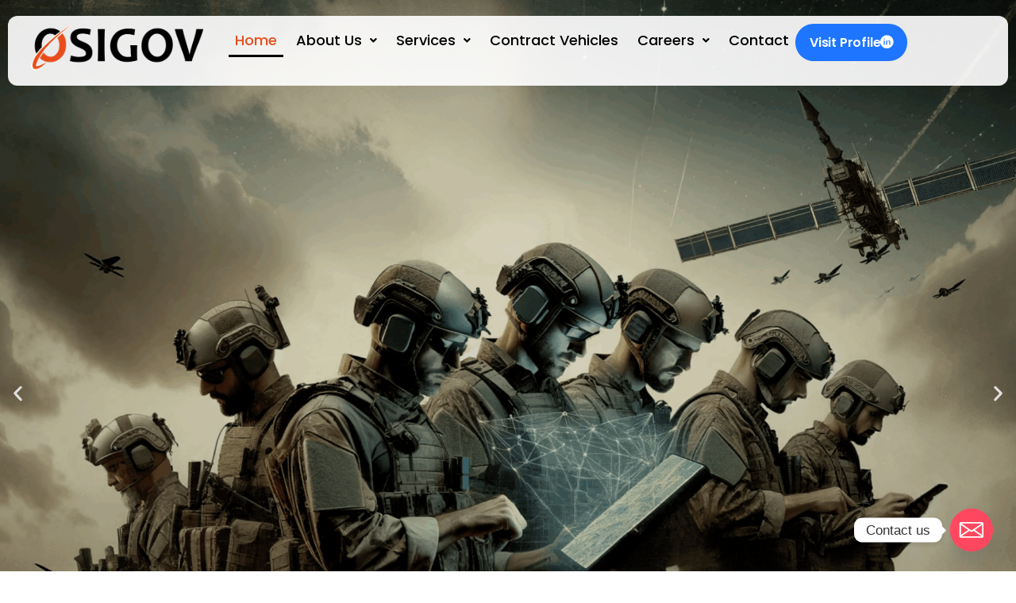

--- FILE ---
content_type: text/css
request_url: https://osigov.com/wp-content/plugins/dreamit-elementor-extension/assets/css/anowar-style.css?ver=6.8.3
body_size: 316
content:
.service_box.style8 {
    background: #fff;
    padding: 40px 30px;
    text-align: center;
    border-radius: 6px;
}
.service_box.style8 .service_content .title {
    color: #232323;
    font-size: 22px;
    font-weight: 600;
    margin: 30px 0 10px;
    display: block;
}
.service_box.style8 .service-icon {
    width: 90px;
    height: 90px;
    line-height: 90px;
    display: inline-block;
    background: #fff5f2;
    border-radius: 100%;
    position:relative;
    z-index:99;
}
.service_box.style8 .service-icon:after {
    width: 90px;
    height: 90px;
    line-height: 90px;
    position: absolute;
    left: -7px;
    top: -7px;
    border: 1px dashed #f00;
    border-radius: 100%;
    content: "";
    transition:.5s;
}
.service_box.style8:hover .service-icon:after {
    left: 0;
    top: 0;
}
.service_box.style8 .service-icon i{
    font-size:40px;
    color:#FF3C00;
}

.service_box.style8 .service_btn a {
    border: 1px solid #FF3B00;
    border-radius: 30px;
    padding: 8px 25px;
    color: #FF3B00;
    margin-top: 15px;
    display: inline-block;
    transition:.5s;
}
.service_box.style8:hover .service_btn a{
    background:#FF3B00;
    border-color:#FF3B00;
    color:#fff;
}

/* Case Study Style Five */
.case-study.style3.style5 .cases-study-content {
    position: absolute;
    left: 0;
    bottom: -190px;
    right: 0;
    text-align: left;
    background: #fff;
    margin: auto;
    padding: 14px 59px 19px;
    width: 92%;
    border-radius: 100px;
    transition: .5s;
    transition: all 400ms linear;
    text-align: center;
}
.case-study.style3.style5 .cases-study-content .title a {
    color: #232323;
}
.case-study.style3.style5 .cases-study-content .title a:hover {
    color: #FF3C00;
}
.case-study.style3.style5 .case_category span {
    color: #ED2C41;
}

/* Blog Style */
.blog_style_two.style5 .blog-page-title_adn h2 a {
    display: inline-block;
    font-weight: 700;
    color: #232323;
}
 .blog-page-title_adn h2 a:hover{
     color:#FF3C00;
 }

.blog_style_two.style5 .luxury-blog-thumb_adn {
    position: relative;
    z-index: 1;
    overflow: hidden;
    padding: 10px;
}
.blog_style_two.style5 .em-blog-content-area_adn {
    border: 0 ;
    padding: 22px 15px 14px;
}
.blog_style_two.style5 .luxury-single-blog_adn {
    position: relative;
    z-index: 1;
    transition: .5s;
    /* overflow: hidden; */
    margin-bottom: 30px;
    padding: 15px;
    box-shadow: 0 0 5px rgba(0,0,0,0.15);
    border-radius: 5px;
    margin-top: 10px;
}

.blog_style_two.style5 .luxury-single-blog_adn:hover .em-blog-content-area_adn {
    filter: inherit;
    border: inherit;
}
.blog_style_two.style5 ul.post-categories {
    display: inline-block;
    position: absolute;
    bottom: 26px;
    left: inherit;
    right: 25px;
}
.luxury-blog-readmore a i{
    margin-left:5px;
}
.style5 .brand-item {
    margin: 0 5px;
}
.owl-theme .owl-dots .owl-dot span {
    display: none;
}

--- FILE ---
content_type: text/css
request_url: https://osigov.com/wp-content/plugins/dreamit-elementor-extension/assets/css/hossain-style.css?ver=6.8.3
body_size: 2777
content:

/* Slick Slider Css */
.single-slick.style-six {
    min-height: 800px !important;
}
.single-slick.style-six .hero-text-wrap h1 {
    font-size: 60px;
    color: #0a0a1d;
    font-weight: 600 ;
}
.single-slick.style-six .hero-text-wrap h4 {
    font-size: 20px;
    color: #ff3c00;
    margin: 0 0 0px;
}
.single-slick.style-six .hero-text-wrap p {
    font-size: 16px;
    color: #686868;
    margin-top: 20px;
    padding-bottom: 18px;
    width: 86%;
}
.dreamit-slick-slider .single-slick.style-six .slider-single-image img {
    filter: none;
}
.single-slick.style-six .it-shape1 {
    position: absolute;
    bottom: 0;
    right: 0;
    left: 50%;
    margin: auto;
}

.dreamit-slick-slider .single-slick.style-six .slider-single-image {
    margin-top: 116px;
}
.dreamit-slick-slider .single-slick.style-six .hero-text-wrap .btn i {
    font-size: 16px;
    width: inherit;
    height: inherit;
    line-height: inherit;
    background: none;
    color: #fff;
    display: inline-block;
    margin-left: 8px;
}
.dreamit-slick-slider .single-slick.style-six .hero-text-wrap .btn {
    padding: 14px 30px 14px 30px;
    font-size: 17px;
    font-family: 'Rubik';
}
.dreamit-slick-slider .single-slick.style-six .hero-text-wrap .btn:hover i{
    color:#FF3B00;
}
/* Style Seven */
.dreamit-slick-slider .style-seven .hero-text-wrap {
    width: 100%;
    text-align: center;
}
.dreamit-slick-slider .style-seven .hero-text-wrap h1 {
    font-size: 65px;
    font-weight: 600;
}
.style-seven .it-shape2 {
    position: absolute;
    left: 120px;
    bottom: 115px;
}
.style-seven .it-shape3 {
    position: absolute;
    right: 160px;
    bottom: 160px;
}
.style-seven .it-shape4 {
    position: absolute;
    right: 108px;
    bottom: 100px;
}
.style-seven .hero-text h4 {
    display: inline-block;
    margin-bottom: 16px;
    padding: 0;
}
.dreamit-slick-slider .style-seven .hero-text-wrap h4:before {
    left: -90px;
    top: 10px;
    width: 74px;
    background: url(https://wp.ditsolution.net/consen-multipurpose/wp-content/uploads/2023/06/section-sub-shape1.png);
    background-repeat: no-repeat;
    background-size: cover;
    background-position: center center;
}
.dreamit-slick-slider .style-seven .hero-text-wrap h4:after {
    position: absolute;
    content: "";
    right: -90px;
    top: 10px;
    width: 74px;
    height: 2px;
    background: url(https://wp.ditsolution.net/consen-multipurpose/wp-content/uploads/2023/06/section-sub-shape2.png);
    background-repeat: no-repeat;
    background-size: cover;
    background-position: center center;
}
.dreamit-slick-slider .style-seven .text-center .hero-text-wrap p {
    margin: 10px auto 45px;
}
.style-seven .hero-text-wrap a.slider-button {
    background: #FF3C00;
    display: inline-block;
    padding: 14px 35px;
    color: #fff;
    font-weight: 500;
    border: 2px solid #FF3C00;
    position: relative;
    transition: .5s;
    margin: 0 7px;
    -webkit-animation: 1s 2s fadeInUp both;
    animation: 1s 2s fadeInUp both;
}
.style-seven .hero-text-wrap a.slider-button.two {
    background: transparent;
    transition:.5s;
}
.style-seven .hero-text-wrap a.slider-button.two:hover {
    background: #FF3C00;
}
.style-seven .hero-text-wrap a.slider-button:before {
    position: absolute;
    content: "";
    right: 0;
    top: 5px;
    height: 100%;
    width: 39%;
    background: url(https://wp.ditsolution.net/consen-multipurpose/wp-content/uploads/2023/06/button-border.png);
    background-repeat: no-repeat;
}
.style-seven .hero-text-wrap a i {
    margin-left: 5px;
    font-weight: 600;
}
.style-seven .hero-text-wrap a:hover{
    background:transparent;
}
/* Word Process */
.work_progress.style4 {
    background: #fff;
    padding: 45px 20px 15px;
    position:relative;
    z-index:1;
}
.work_progress.style4::before {
    position: absolute;
    content: "";
    right: 0;
    bottom: 0;
    width: 80px;
    height: 80px;
    background: url(https://wp.ditsolution.net/consen-multipurpose/wp-content/uploads/2023/06/it-pr.png);
    transition: .5s;
    opacity: 0;
    z-index: -1;
    background-size: cover;
    background-repeat: no-repeat;
}
.work_progress.style4:hover:before {
    width: 100%;
    height: 100%;
    opacity: 1;
}
.work_progress.style4 .icon i {
    color: #ff3c00;
    font-size: 38px;
    transition:.5s;
}
.work_progress.style4 .work_progress-title {
    padding-top: 10px;
}
.work_progress.style4 .work_progress-title h2 {
    font-size: 20px;
    font-weight: 600;
    transition:.5s;
}

.work_progress.style4 .work_progress-desc {
    padding-top: 14px;
}
.work_progress.style4 .work_progress-desc p{
    transition:.5s;
}
.work_progress.style4 .work_progress_icon {
    position: relative;
}
.work_progress.style4 .work_progress-number {
    position: absolute;
    left: 0;
    right: 0;
    bottom: -55px;
    opacity: 0;
    transition:.5s;
}
.work_progress.style4 .work_progress-number span::before {
    display:none;
}
.work_progress.style4 .work_progress-number span::after {
    display:none;
}
.work_progress.style4 .work_progress-number span {
    background: #ff3c00;
    height: 42px;
    width: 42px;
    line-height: 42px;
    font-size: 22px;
}
.work_progress.style4:hover .work_progress-title h2 {
    color: #FF3C00;
}
.work_progress.style4:hover .work_progress-desc p{
    color:#fff;
}
.work_progress.style4:hover .icon i {
    color: #fff;
}
.work_progress.style4:hover .work_progress-number {
    bottom: -35px;
    opacity: 1;
}
/* List Style Css */
div#itsolution-list-style ul li {
    position: relative;
    padding-left: 55px;
}
div#itsolution-list-style ul li:before {
    position: absolute;
    content: "";
    left: 0;
    top: 12px;
    height: 2px;
    width: 40px;
    background: #f00;
}
.dreamit-button.style8 .button {
    padding: 14px 30px 14px 30px;
    font-size: 17px;
    font-family: 'Rubik';
}
.dreamit-button.style8 .button i {
    font-size: 16px;
    width: inherit;
    height: inherit;
    line-height: inherit;
    background: none;
    color: #fff;
    display: inline-block;
    margin-left: 8px;
}
.dreamit-button.style8 .button:hover i{
    color:#FF3B00;
}
/* Service Style */
.service_box.style9 {
    background: url(https://wp.ditsolution.net/consen-multipurpose/wp-content/uploads/2023/06/itservice-bg.jpg);
    text-align: center;
    padding: 52px 30px 45px;
    background-repeat: no-repeat;
    background-size: cover;
    background-position: center center;
    position: relative;
    z-index: 1;
    border-radius: 5px;
}
.service_box.style9::before {
    position: absolute;
    content: "";
    right: 0;
    bottom: 0;
    width: 80px;
    height: 80px;
    background: url(https://wp.ditsolution.net/consen-multipurpose/wp-content/uploads/2023/06/it-pr.png);
    transition: .5s;
    opacity: 0;
    z-index: -1;
    background-size: cover;
    background-repeat: no-repeat;
    border-radius: 5px;
}
.service_box.style9 .service-icon i {
    color: #ff3c00;
    font-size: 38px;
    transition: .5s;
}
.service_box.style9 .service_content .title {
    font-size: 22px;
    font-weight: 600;
    transition: .5s;
    padding: 34px 0 17px;
}
.service_box.style9:hover:before {
    width: 100%;
    height: 100%;
    opacity: 1;
}
.service_box.style9:hover .service-icon i{
    color:#fff;
}
.service_box.style9:hover .service_content .title{
    color:#ff3c00;
}
.service_box.style9:hover p.description{
    color:#fff;
}
.service_box.style9 .service_btn {
    padding-top: 16px;
}
.service_box.style9 .service_btn a {
    display: inline-block;
    padding: 14px 30px;
    border: 1px solid #000;
    font-size: 17px;
    color: #0a0a1d;
    border-radius: 30px;
    font-weight: 500;
}
.service_box.style9:hover .service_btn a {
    background:#ff3c00;
    border-color:#ff3c00;
    color:#fff;
}
.service_box.style9 .service_btn a i {
    margin-left: 6px;
    transition: .2s;
}

.service_box.style13 {
    background: #fff;
    padding: 44px 25px 30px;
    position: relative;
    z-index: 1;
}
.service_box.style13::before {
    position: absolute;
    content: "";
    right: 0;
    bottom: 0;
    width: 80px;
    height: 80px;
    background: url(https://wp.ditsolution.net/consen-multipurpose/wp-content/uploads/2023/06/servicebgt.jpg);
    transition: .5s;
    opacity: 0;
    z-index: -1;
    background-size: cover;
    background-repeat: no-repeat;
    border-radius: 5px;
}
.service_box.style13:hover:before {
    width: 100%;
    height: 100%;
    opacity: 1;
}
.service_box.style13 .content h3 {
    font-size: 20px;
    padding: 20px 0 15px;
    font-weight: 600;
}
.service_box.style13 .icon {
    position: relative;
    z-index:1;
}
.service_box.style13 .icon:before {
    position: absolute;
    content: "";
    left: 15px;
    top: -20px;
    height: 40px;
    width: 40px;
    background: #f7f7f7;
    z-index: -1;
    border-radius: 50%;
    transition:.5s;
}
.service_box.style13 .icon i {
    font-size: 38px;
    color: #FF3C00;
    transition: .5s;
}
.service_box.style13 .service-btn a {
    padding: 0;
    font-family: 'Rubik', sans-serif;
    background: inherit;
    color: #0a0a1d;
    border: inherit;
    font-weight: 500;
    margin-top:0;
}
.service_box.style13 .service-btn a i {
    font-size: 15px;
    color: #0a0a1d;
    font-weight: 600;
}
.service_box.style13:hover .icon i,
.service_box.style13:hover .content h3,
.service_box.style13:hover .content p,
.service_box.style13:hover .service-btn a,
.service_box.style13:hover .service-btn a i{
    color:#fff;
}
.service_box.style13:hover .icon:before{
    background:#ff3c00;
}
/* Case Study */
.case-study.style6 .single_case_study{
    position:relative;
}
.case-study.style6 .cases_study_content {
    background: url(https://wp.ditsolution.net/consen-multipurpose/wp-content/uploads/2023/06/case-bg.jpg);
    padding: 26px 35px 34px;
    background-repeat: no-repeat;
    background-size: cover;
    background-position: center center;
    position: absolute;
    bottom: 0px;
    z-index: 1;
    transition:.5s;
    opacity:0;
}
.case-study.style6 .single_case_study:hover .cases_study_content{
   bottom:3px;
   opacity:1;
}
.case-study.style6 .case-study-thumb:before {
    position: absolute;
    content: "";
    left: 0;
    top: 0;
    height: 100%;
    width: 100%;
    opacity:0;
    transition:.5s;
    background: linear-gradient(0deg, rgba(255, 59, 0, 0.902) 0%,     rgba(255, 59, 0, 0.902) 24%, rgba(255, 59, 0, 0) 62%, rgba(255, 59, 0, 0) 100%);
}
.case-study.style6 .single_case_study:hover .case-study-thumb:before{
    opacity:1;
}
.case-study.style6 h2.title {
    font-size: 20px;
}
.case-study.style6 .cases_study_content h2 a {
    color: #fff;
}
.case-study.style6 .case_category span {
    color: #fff;
    padding-left: 50px;
    margin-top: 15px;
    display: block;
    position: relative;
}
.case-study.style6 .case_category span:before {
    position: absolute;
    content: "";
    left: 0;
    top: 13px;
    height: 2px;
    width: 40px;
    background: #fff;
}

.case-study.style6.style7 .cases_study_content {
    background: rgba(10,10,29, 0.8);
    padding: 12px 30px 24px;
    bottom: 7px;
    opacity: 1;
    width: 95%;
    margin: auto;
    right: 0;
    left: 0;
}
.case-study.style7 .case_button a {
    font-size: 15px;
    color: #fff;
}
.case-study.style7 .case_button a i {
    margin-left: 5px;
}
.case-study.style7 .case_button {
    margin-top: 10px;
}
.case-study.style6.style7 .case-study-thumb:before {
    opacity: 1;
}
.case-study.style6.style7 .single_case_study:hover .case-study-thumb:before {
    opacity: 0;
}
.case-study.style6.style7 .single_case_study:hover .cases_study_content {
    bottom: 7px;
    opacity: 1;
    background:#FF3C00;
}
.case-study.style6.style7 .case_category span {
    padding-left: 0;
    text-transform: uppercase;
}
.case-study.style6.style7 .case_category span:before {
    display:none;
}
.my-accordion.style-two.three a.active {
    color: #fff !important;
    border-radius: 5px 5px 0 0;
}
.my-accordion.style-two.three li p {
    padding: 25px 30px 25px 30px;
    background: #f7f7f7;
    color: #686868;
    font-size: 17px;
    border-radius:0 0 5px 5px;
}
.my-accordion.style-two.three li a {
    padding: 14px 20px 14px 30px;
    background-color: #f7f7f7;
    border-radius: 5px;
    font-weight: 500;
    color: #0a0a1d !important;
    outline: 0;
    border: none;
}
.my-accordion.style-two.three a:after {
    width: 14px;
    right: 26px;
    top: 26px;
}
.my-accordion.style-two.three a:before {
    height: 14px;
    top:20px;
}

/* Team Member CSS */
.team.style3 {
    position: relative;
}
.team.style3 .image {
    position: relative;
}
.team.style3 .image:before {
    position: absolute;
    content: "";
    left: 0;
    top: 0;
    height: 100%;
    width: 100%;
    opacity: 0;
    transition: .5s;
    background: linear-gradient(0deg, rgba(255, 59, 0, 0.802) 0%,     rgba(255, 59, 0, 0.802) 10%, rgba(255, 59, 0, 0) 60%, rgba(255, 59, 0, 0) 40%);
}
.team.style3:hover .image:before{
    opacity:1;
}
.team.style3 .single-team-share-icon {
    position: relative;
    display: block;
}
.team.style3 .single-team-share-icon span {
    display: block;
    position: absolute;
    top: -26px;
    right: 10px;
    width: 32px;
    height: 32px;
    border-radius: 100%;
    line-height: 32px;
    text-align: center;
    font-size: 12px;
    z-index: 3;
    background: #ff3c00;
    color: #fff;
}
.team.style3 ul.social-icon {
    position: absolute;
    right: 10px;
    bottom: 130px;
    transition:.5s;
    opacity:0;
}
.team.style3 ul.social-icon li {
    list-style: none;
}
.team.style3 ul.social-icon li a {
    height: 30px;
    width: 30px;
    background: #0a0a1d;
    display: inline-block;
    text-align: center;
    line-height: 32px;
    border-radius: 50%;
    color: #fff;
    margin-top: 7px;
    font-size: 14px;
}
.team.style3 .team-content {
    background: #fff;
    padding: 20px 28px 30px;
    position: relative;
    margin-top: -7px;
    border-bottom: 3px solid #ff3c00;
    transition:.5s;
}
.team.style3 .team-content:before {
    position: absolute;
    content: "";
    left: 0;
    top: 0;
    height: 100%;
    width: 100%;
    background: url(https://wp.ditsolution.net/consen-multipurpose/wp-content/uploads/2023/06/shap-2.png);
    transition:.5s;
}
.team.style3:hover .team-content{
    background:#0A0A1D;
}
.team.style3:hover .team-content h2{
    color:#fff;
}
.team.style3:hover h5.designation{
    color:#fff;
}
.team.style3:hover .team-content:before{
    background: url(https://wp.ditsolution.net/consen-multipurpose/wp-content/uploads/2023/06/shap-1.png);
}
.team.style3 .team-content h2 {
    font-size: 20px;
    transition:.5s;
}
.team.style3 h5.designation {
    font-size: 16px;
    margin-top: 5px;
    font-weight: 500;
}
.team.style3:hover ul.social-icon {
    bottom: 138px;
    opacity: 1;
}
.team.style3 .image img {
    width: 100%;
}
.case-study.style6 .owl-theme .owl-dots .owl-dot span {
    display: none !important;
}

.team.style4 .team-content {
    background: #0a0a1d;
    padding: 18px 20px 25px;
    text-align: center;
    border-bottom: 3px solid #FF3C00;
    position: relative;
    margin-bottom: -3px;
    z-index: 1;
}
.team.style4 .team-content:before {
    position: absolute;
    content: "";
    left: 0;
    top: 0;
    height: 100%;
    width: 100%;
    background: url(https://wp.ditsolution.net/consen-multipurpose/wp-content/uploads/2023/06/shap-1.png);
    transition: .5s;
}
.team.style4 .team-content:after {
    position: absolute;
    content: "";
    left: 0;
    top: 0;
    height: 100%;
    width: 0%;
    background: #ff3c00;
    transition: .5s;
    z-index: -1;
}
.team.style4:hover .team-content:after{
    width:100%;
}
.team.style4 .team-content h2 {
    font-size: 20px;
    color: #fff;
    font-weight: 600;
}
.team.style4 .team-content h5 {
    font-size: 16px;
    color: #FFFFFF99;
    font-weight: 400;
    margin-top: 10px;
}
.team.style4 .image{
    position: relative;
}
.team.style4 .image:before {
    position: absolute;
    content: "";
    left: 0;
    top: -7px;
    height: 100%;
    width: 100%;
    opacity: 0;
    transition: .5s;
    background: linear-gradient(0deg, rgba(255, 59, 0, 0.802) 0%,     rgba(255, 59, 0, 0.802) 10%, rgba(255, 59, 0, 0) 60%, rgba(255, 59, 0, 0) 40%);
}
.team.style4:hover .image:before{
    opacity:1;
}
.team.style4 ul.social-icon {
    background: #0a0a1d;
    display: inline-block;
    padding: 6px 8px;
    border-radius: 30px;
    position: absolute;
    bottom: 18px;
    left: 0;
    right: 0;
    margin: auto;
    width: 70%;
}
.team.style4 .social-icon li {
    list-style: none;
    display: inline-block;
}
.team.style4 .social-icon li a {
    display: inline-block;
    height: 32px;
    width: 32px;
    line-height: 32px;
    text-align: center;
    background: #282848;
    border-radius: 50%;
    color: #fff;
    font-size: 15px;
    margin: 0 3px;
    transition:.5s;
}
.team.style4 .social-icon li a:hover{
    background:#FF3C00;
}
/* Section Title Css */
.section-title.style6 .title {
    font-size: 44px;
    font-weight: 600;
}
.section-title.style6  h5.subtitle {
    font-size: 17px;
    position: relative;
    padding-left: 85px;
}
.section-title.style6  h5.subtitle:before {
    position: absolute;
    content: "";
    left: 0;
    top: 10px;
    width: 78px;
    height: 2px;
    background: url(https://wp.ditsolution.net/consen-multipurpose/wp-content/uploads/2023/06/section-sub-shape1.png);
    background-repeat: no-repeat;
    background-size: cover;
    background-position: center center;
}
.section-title.style6 .description {
    padding-top: 16px;
    font-size:17px;
    font-weight:400;
}

div#section-center-mdn .section-title.style6  h5.subtitle {
    padding-left: 0;
}
div#section-center-mdn .section-title.style6  h5.subtitle:before {
    left: -90px;
}
div#section-center-mdn .section-title.style6  h5.subtitle:after {
    position: absolute;
    content: "";
    right: -90px;
    top: 10px;
    width: 78px;
    height: 2px;
    background: url(https://wp.ditsolution.net/consen-multipurpose/wp-content/uploads/2023/06/section-sub-shape2.png);
    background-repeat: no-repeat;
    background-size: cover;
    background-position: center center;
}
.dreamit-button.style11 a.ith-button {
    background: #FF3C00;
    display: inline-block;
    padding: 14px 35px;
    color: #fff;
    font-weight: 500;
    border: 2px solid #FF3C00;
    position: relative;
    transition: .5s;
    margin: 0 7px;
}
.dreamit-button.style11 a.ith-button:before {
    position: absolute;
    content: "";
    right: 0;
    top: 5px;
    height: 100%;
    width: 33%;
    background: url(https://wp.ditsolution.net/consen-multipurpose/wp-content/uploads/2023/06/button-border.png);
    background-repeat: no-repeat;
}
.dreamit-button.style11 a.ith-button:hover{
    background:#0A0A1D;
    border-color:#0A0A1D;
}
div#it-shape-border .icon-box-content h4 {
    position: relative;
}
div#it-shape-border .icon-box-content h4:before {
    position: absolute;
    content: "";
    left: -45px;
    top: 10px;
    height: 2px;
    width: 36px;
    background: #f00;
}

ul.my-accordion.style-two.three.four li a {
    padding: 13px 20px 13px 27px;
    background-color: transparent;
    border-radius: 0;
    color: #fff !important;
    border: 2px solid #3d3d52;
}
ul.my-accordion.style-two.three.four li p {
    background: rgba(22,22,41, 0.6);
    color: #FFFFFF99;
}
ul.my-accordion.four li:before {
    background-color: inherit;
    border: inherit;
}
.border-right-cnt-line {
    position: relative;
}
.border-right-cnt-line:before {
    position: absolute;
    content: "";
    right: 0;
    top: 30px;
    height: 98px;
    width: 2px;
    background: #f5eaea;
}

.border-right-cnt-line::after {
    content: "";
    display: block;
    position: relative;
    height: 7px;
    width: 7px;
    top: 30px;
    border-radius: 50%;
    right: -3px;
    background-color: #fff;
    -webkit-animation: moveLeftBounces-one 10s linear infinite;
    animation: moveLeftBounces-one 10s linear infinite;
    overflow: hidden;
}
.border-right-cnt-line:nth-child(1)::after {
    -webkit-animation-delay: 2s;
    animation-delay: 2s;
}


@-webkit-keyframes moveLeftBounces-one {
0% {
-webkit-transform: translateY(0);
transform: translateY(0);
}
50% {
-webkit-transform: translateY(90px);
transform: translateY(90px);
}
100% {
-webkit-transform: translateY(0);
transform: translateY(0);
}
}

@keyframes moveLeftBounces-one {
0% {
-webkit-transform: translateY(0);
transform: translateY(0);
}
50% {
-webkit-transform: translateY(90px);
transform: translateY(90px);
}
100% {
-webkit-transform: translateY(0);
transform: translateY(0);
}
}
/* Testimonial Style Seven */
.testimonial.style7 .testimonial-item {
    background: #fff;
    padding: 0;
    margin-left: 55px;
}
.testimonial.style7 .author_thumb {
    float: left;
    margin-right: 28px;
    position: relative;
    margin-left: -52px;
}
.testimonial.style7 .bio {
    padding-top: 20px;
}
.testimonial.style7 .bio h4 {
    font-size: 22px;
}
.testimonial.style7 .bio h5 {
    font-size: 16px;
    font-weight: 400;
    position: relative;
    margin-top: 6px;
    color:#FF3C00;
    margin-left: 138px;
}
.testimonial.style7 .bio h5:before {
    position: absolute;
    content: "";
    left: -46px;
    right: 0;
    top: 10px;
    height: 2px;
    width: 35px;
    background: #FF3C00;
}
.testimonial.style7 .reviews_rating {
    position: absolute;
    right: 42px;
    top: 32px;
}
.testimonial.style7 .reviews_rating i {
    color: #FF3C00;
    margin-left: 4px;
}
.testimonial.style7  .testimonial-content {
    padding: 55px 35px 20px;
}
.testimonial.style7 .testimonial-content:before {
    position: absolute;
    content: "";
    right: 130px;
    top: -10px;
    height: 45px;
    width: 60px;
    background: url(https://wp.ditsolution.net/consen-multipurpose/wp-content/uploads/2023/06/testi-icon.png);
    background-repeat: no-repeat;
    background-size: cover;
    background-position: center center;
}

--- FILE ---
content_type: text/css
request_url: https://osigov.com/wp-content/plugins/dreamit-elementor-extension/assets/css/ahidur-style.css?ver=6.8.3
body_size: 1682
content:

/*
================================

    Author  : Ahiduzzaman
    
    Version : 1.0.0
    
================================
*/


/*
================================
        feature box css
================================
*/

.feature-box.style-four {
    text-align: center;
    padding: 42px 0 16px 0;
    border: 1px solid #f1f1f1;
    position: relative;
    transition: 0.5s;
    border-radius: 4px;
}
.feature-box.style-four .feature-box-title h2 {
    font-size: 20px;
    line-height: 33px;
    color: #232323;
    font-weight: bold;
    font-family: "Poppins";
    text-align: center;
    padding: 8px 0 8px 0;
    transition:0.5s;
}
.feature-box.style-four .feature-box-content p {
    font-size: 15px;
    line-height: 25px;
    color: #646464;
    font-weight: 400;
    font-family: "Rubik";
    text-align: center;
    transition:0.5s;
}
.feature-box-thumb img {
    transition:0.5s;
}
.feature-box.style-four:hover .feature-box-thumb img {
    filter: brightness(0) invert(1);
}
.feature-box.style-four:after {
    position: absolute;
    content: "";
    top: 0;
    width: 81px;
    height: 112px;
    /* background: url(https://wp.ditsolution.net/consen-multipurpose/wp-content/uploads/2023/06/feature-shape-img.png); */
    background: #F6F7F9;
    background-repeat: no-repeat;
    background-size: contain;
    background-position: center;
    left: 0;
    margin: auto;
    z-index: -1;
    right: 0;
    transition: 0.5s;
    border-radius: 0 0 42% 42%;
}
.feature-box.style-four:before {
    position: absolute;
    content: "";
    top: 0;
    width: 100%;
    height: 0;
    background: url(https://wp.ditsolution.net/consen-multipurpose/wp-content/uploads/2023/06/feature-box-bg1.png);
    background-repeat: no-repeat;
    background-size: cover;
    background-position: center;
    left: 0;
    margin: auto;
    z-index: -1;
    right: 0;
    transition: 0.5s;
}
.feature-box.style-four:hover.feature-box.style-four .feature-box-title h2 {
    color: #ffffff;
}
.feature-box.style-four:hover.feature-box.style-four .feature-box-content p {
    color: #ffffff;
}
.feature-box.style-four:hover.feature-box.style-four:before {
    height: 100%;
}
.feature-box.style-four:hover.feature-box.style-four:after {
    /* opacity: 0; */
    background: #441616;
}

/*
================================
        section title css
================================
*/
.section-title.style5 h5 {
    font-size: 15px;
    line-height: 28px;
    color: #ff3c00;
    font-weight: 500;
    font-family: "Poppins";
    margin: 0 0 15px 55px;
}
.section-title.style5 h3 {
    margin: 0 0 28px 0;
    line-height: 46px;
}
.section-title.style5 p {
    font-size: 16px;
    line-height: 28px;
    color: #555555;
    font-weight: 400;
    font-family: "Rubik";
    margin: 00 0 17px 0;
}
.section-title.style5 .subtitle:before {
    position: absolute;
    content: "";
    top: 14px;
    left: -53px;
    height: 2px;
    width: 41px;
    background: #FF3C00;
}
.branding-title-style p.description {
    padding: 26px 0 33px 0;
    width: 80%;
    margin: auto;
    font-size: 16px;
    line-height: 28px;
    color: #555555;
    font-weight: 400;
    font-family: "Rubik";
    text-align: center;
}
/*
================================
        about area css
================================
*/
.dreamit-button.style9 .button {
    padding: 12px 30px 12px 30px;
    font-size: 16px;
    font-family: 'Rubik';
    font-weight: 400;
}
.dreamit-button.style9 .button i {
    font-size: 16px;
    width: inherit;
    height: inherit;
    line-height: inherit;
    background: none;
    color: #fff;
    display: inline-block;
    margin-left: 3px;
}

/*
================================
        counter area css
================================
*/
.single-counter.style_three {
    margin: 0 0 30px 0;
    text-align: center;
    padding: 15px 0 5px 0;
}
.single-counter.style_three .icon {
    margin-bottom: 0;
}
.single-counter.style_three .counter-content span {
    font-size: 40px;
    font-weight: 600;
    display: inline-block;
    margin-bottom: 14px;
    line-height: 28px;
    color: #ff3c00;
    font-family: "Poppins";
    text-align: center;
}
.single-counter.style_three .counter-content h6 {
    font-size: 17px;
    line-height: 28px;
    color: #555555;
    font-weight: 500;
    font-family: "Rubik";
    text-align: center;
}
/*
================================
        service area css
================================
*/
.branding-service-box i {
    background: #f6f7f9;
    height: 70px;
    width: 70px;
    line-height: 70px;
    border-radius: 100%;
}
.service_box_icon i {
    color: red;
    font-size: 39px;
    font-weight: 400;
}

/*
================================
        Testimonial area css
================================
*/
.testimonial.style5 .testimonial-item {
    transition: all .4s ease 0s;
    position: relative;
    text-align: left;
    z-index: 1;
    border-radius: 3px;
    /* filter: drop-shadow(0px 12px 17px rgba(104,100,104,0.08)); */
    box-shadow: 0px 0 10px 0 rgba(0, 0, 0, 0.07);
    padding: 38px 40px 44px 40px;
    margin: 10px 7px 30px 5px;
}
.testimonial.style5 .author {
    display: inline-block;
    margin-right: 20px;
    float: left;
}
.testimonial.style5 .author img {
    display: inline-block;
}
.testimonial.style5 .bio {
    display: inline-block;
}
.testimonial.style5 .bio .name {
    font-size: 20px;
    font-weight: 600;
    color: #232323;
    font-family: "Poppins";
    transition:0.5s;
}
.testimonial.style5 .bio .designation {
    font-size: 16px;
    margin: 0 0 0 0;
    line-height: 28px;
    color: #ff3c00;
    font-weight: 400;
    font-family: "Rubik";
    transition:0.5s;
}
.testimonial.style5 .reviews_rating {
    display: inline-block;
    position: absolute;
    top: 0;
    left: 0;
}
.testimonial.style5 .testi-star {
    display: inline-block;
}
.testimonial.style5 .testi-star i {
    color: #ff3c00;
    font-size: 18px;
    transition:0.5s;
}
.testimonial.style5 .testimonial-content .quote {
    margin: 0 0 33px 0;
    font-size: 16px;
    line-height: 28px;
    color: #555555;
    font-weight: 400;
    font-family: "Rubik";
    padding: 45px 0 0 0;
    transition:0.5s;
}
.testimonial.style5 .testimonial-item:before {
    position: absolute;
    content: "";
    top: 0;
    right: 45px;
    height: 100%;
    width: 100%;
    transition: .5s;
    z-index: -1;
    background: url(https://wp.ditsolution.net/consen-multipurpose/wp-content/uploads/2023/06/testi-world-map.png);
    background-repeat: no-repeat;
    background-position: center right;
    background-size: contain;
}
.testimonial.style5 .testimonial-item:after {
    position: absolute;
    content: "";
    top: 0;
    left: 50%;
    height: 100%;
    width: 0;
    transition: .5s;
    z-index: -1;
    border-radius: 3px;
    background: url(https://wp.ditsolution.net/consen/wp-content/uploads/2023/05/box-bg4.png);
    background-repeat: no-repeat;
    background-position: center center;
    background-size: cover;
}
.testimonial.style5 .testimonial-item:hover:after {
    left: 0;
    width: 100%;
}
.testimonial.style5 .owl-nav {
    display: block;
    position: absolute;
    top: -150px;
    right: 0;
}
.testimonial.style5 button.owl-prev {
    background: #f5f7f9 !important;
    height: 55px;
    width: 55px;
    line-height: 55px;
    border-radius: 100%;
    right: 70px;
}
.testimonial.style5 button.owl-next {
    background: #f5f7f9 !important;
    height: 55px;
    width: 55px;
    line-height: 55px;
    border-radius: 100%;
}
button.owl-prev i {
    color: #555555;
    font-size: 16px;
}
button.owl-next i {
    color: #555555;
    font-size: 16px;
}
.testimonial.style5 button.owl-prev:hover {
    background: #FF3B00 !important;
}
.testimonial.style5 button.owl-prev:hover i {
    color: #ffffff;
}
.testimonial.style5 button.owl-next:hover {
    background: #FF3B00 !important;
}
.testimonial.style5 button.owl-next:hover i {
    color: #ffffff;
}
.testimonial-content {
    position: relative;
}
.testimonial.style5 .testimonial-content:after {
    position: absolute;
    content: "";
    bottom: -10px;
    right: 0;
    height: 40px;
    width: 34px;
    transition: .5s;
    z-index: 1;
    background: url(https://wp.ditsolution.net/consen-multipurpose/wp-content/uploads/2023/06/testi-qu.png);
    background-repeat: no-repeat;
    background-position: center center;
    background-size: contain;
}
.testimonial.style5 .testimonial-item:hover .testi-star i {
    color: #ffffff;
}
.testimonial.style5 .testimonial-item:hover .testimonial-content .quote {
    color: #ffffff;
}
.testimonial.style5 .testimonial-item:hover .bio .name {
    color: #ffffff;
}
.testimonial.style5 .testimonial-item:hover .bio .designation {
    color: #ffffff;
}
.testimonial.style5 .testimonial-item:hover .testimonial-content:after {
    display:none;
}

.testimonial.style5 .testimonial-carousel.owl-carousel button.owl-dot {
    position: relative;
    z-index: 1;
    height: 5px;
    width: 20px;
    margin: 0 6px;
    display: inline-block;
    background: #e1e1e1;
}
.testimonial.style5 .testimonial-carousel.owl-carousel button.owl-dot.active {
    background: #ff3c00;
    height: 13px;
    width: 13px;
}
.testimonial.style5 .owl-dots {
    text-align: center;
}

/*
===========================================
    brand area css
==========================================
*/
.brand.style3 .brand-item img {
    width: 60% !important;
    margin: auto;
}

/*
===========================================
    branding agency footer area css
==========================================
*/
.icon-box.style17 {
    text-align: center;
}
.icon-box.style17 .icon-box-icon {
    display: inline-block;
    border: 2px dashed #ff3c00;
    border-radius: 50%;
    padding: 8px;
}
.icon-box.style17 .icon {
    height: 92px;
    width: 92px;
    line-height: 98px;
    background: #ff3c00;
    text-align: center;
    border-radius: 100%;
    display: inline-block;
}
.icon-box.style17 .icon i {
    font-size: 45px;
    color: #fff;
    transition: 0.5s;
    animation: 1s ease-in-out 0s normal none infinite running kmacb-circle-img-anim;
    display: inline-block;
}

/*
===========================================
    tab area css
==========================================
*/
ul#tabs li {
    list-style: none;
    display: inline-block;
}
ul#tabs li a {
    background: red;
    padding: 0;
    margin: 0;
    display: inline-block;
    cursor: pointer;
    border-radius: 50px;
    padding: 15px 17px;
}
ul#tabs li a h3 {
    display:none;
}
ul#tabs li a p {
    font-size: 16px;
    /* line-height: 28px; */
    color: #ffffff;
    font-weight: 500;
    font-family: "Poppins";
    text-align: center;
    /* border-radius: 20px; */
    padding: 0;
    margin: 0;
}
ul#tabs li img {
    display: none;
}

/*
================================================================
                   Branding Agency CSS End
================================================================
*/

/*
=========================================================================================================
                                       IT Startup CSS Start
=========================================================================================================
*/


/*
===========================================
    Service Box CSS Start
==========================================
*/

.service-box.style16 {
    margin: 0;
    padding: 40px 25px 37px;
    background-color: rgba(255,255,255,0.04);
}
.service-box.style16::before {
    background: linear-gradient(-37deg, #45da65 7%,#0d6eff 100%);
}
.service-box.style16 .icon {
    top: inherit;
    margin-bottom: 30px;
    border: 2px solid #45da64;
    background: transparent;
    width: 75px;
    height: 75px;
    line-height: 75px;
}
.service-box.style16 .title {
    margin: 0 0 10px;
    padding: 0;
    font-size: 18px;
    line-height: 28px;
    color: #232323;
    font-weight: 600;
    font-family: "Poppins";
    text-align: center;
}
.service-box.style16 .description {
    color: #9ca2ab;
    font-weight: 300;
}
.service-box.style16 .title:before {
    position: absolute;
    content: "";
    display:none;
}

























--- FILE ---
content_type: text/css
request_url: https://osigov.com/wp-content/uploads/elementor/css/post-3403.css?ver=1769195585
body_size: 1772
content:
.elementor-3403 .elementor-element.elementor-element-c883a58{--display:flex;--margin-top:-86px;--margin-bottom:62px;--margin-left:0px;--margin-right:0px;--padding-top:64px;--padding-bottom:0px;--padding-left:0px;--padding-right:0px;}.elementor-3403 .elementor-element.elementor-element-c883a58:not(.elementor-motion-effects-element-type-background), .elementor-3403 .elementor-element.elementor-element-c883a58 > .elementor-motion-effects-container > .elementor-motion-effects-layer{background-color:#FFFFFFE6;}.elementor-3403 .elementor-element.elementor-element-2ffddb1 .elementor-repeater-item-40d0c94 .swiper-slide-bg{background-color:#833ca3;background-image:url(https://osigov.com/wp-content/uploads/2025/09/Untitled-design-15-scaled.png);background-size:cover;}.elementor-3403 .elementor-element.elementor-element-2ffddb1 .elementor-repeater-item-40d0c94 .swiper-slide-contents{margin-right:auto;text-shadow:0px 0px 10px rgba(0, 0, 0, 0.48);}.elementor-3403 .elementor-element.elementor-element-2ffddb1 .elementor-repeater-item-40d0c94 .swiper-slide-inner .elementor-slide-heading{color:#FFFFFF;}.elementor-3403 .elementor-element.elementor-element-2ffddb1 .elementor-repeater-item-40d0c94 .swiper-slide-inner .elementor-slide-description{color:#FFFFFF;}.elementor-3403 .elementor-element.elementor-element-2ffddb1 .elementor-repeater-item-40d0c94 .swiper-slide-inner .elementor-slide-button{color:#FFFFFF;border-color:#FFFFFF;}.elementor-3403 .elementor-element.elementor-element-2ffddb1 .elementor-repeater-item-d40254c .swiper-slide-bg{background-color:#833ca3;background-image:url(https://osigov.com/wp-content/uploads/2025/08/Project-Tracking-9-scaled.png);background-size:cover;}.elementor-3403 .elementor-element.elementor-element-2ffddb1 .elementor-repeater-item-6ca1862 .swiper-slide-bg{background-color:#833ca3;background-image:url(https://osigov.com/wp-content/uploads/2025/08/Project-Tracking-8-scaled.png);background-size:cover;}.elementor-3403 .elementor-element.elementor-element-2ffddb1 .swiper-slide{transition-duration:calc(5000ms*1.2);height:1000px;}.elementor-3403 .elementor-element.elementor-element-2ffddb1{width:100%;max-width:100%;margin:18px 0px calc(var(--kit-widget-spacing, 0px) + 1px) 0px;padding:0px 0px 0px 0px;}.elementor-3403 .elementor-element.elementor-element-2ffddb1.elementor-element{--align-self:center;}.elementor-3403 .elementor-element.elementor-element-2ffddb1 .swiper-slide-inner{padding:-38px 0px 0px 0px;text-align:left;}.elementor-3403 .elementor-element.elementor-element-2ffddb1 .swiper-slide-inner .elementor-slide-heading:not(:last-child){margin-bottom:12px;}.elementor-3403 .elementor-element.elementor-element-2ffddb1 .elementor-slide-heading{font-size:48px;line-height:1.4em;}.elementor-3403 .elementor-element.elementor-element-2ffddb1 .swiper-slide-inner .elementor-slide-description:not(:last-child){margin-bottom:10px;}.elementor-3403 .elementor-element.elementor-element-2ffddb1 .elementor-slide-description{font-size:20px;line-height:38px;}.elementor-3403 .elementor-element.elementor-element-a4a4dad:not(.elementor-motion-effects-element-type-background), .elementor-3403 .elementor-element.elementor-element-a4a4dad > .elementor-motion-effects-container > .elementor-motion-effects-layer{background-image:url("https://osigov.com/wp-content/uploads/2023/06/Service-bg.jpg");background-position:center center;background-repeat:no-repeat;background-size:cover;}.elementor-3403 .elementor-element.elementor-element-a4a4dad, .elementor-3403 .elementor-element.elementor-element-a4a4dad > .elementor-background-overlay{border-radius:12px 12px 12px 12px;}.elementor-3403 .elementor-element.elementor-element-a4a4dad{transition:background 0.3s, border 0.3s, border-radius 0.3s, box-shadow 0.3s;margin-top:-608px;margin-bottom:-4px;padding:648px 0px 80px 0px;}.elementor-3403 .elementor-element.elementor-element-a4a4dad > .elementor-background-overlay{transition:background 0.3s, border-radius 0.3s, opacity 0.3s;}.elementor-3403 .elementor-element.elementor-element-18adb00 > .elementor-element-populated{padding:0px 12px 0px 12px;}.elementor-3403 .elementor-element.elementor-element-0ac1976 > .elementor-container > .elementor-column > .elementor-widget-wrap{align-content:center;align-items:center;}.elementor-3403 .elementor-element.elementor-element-9d34735 .section-title .description{margin:5px 0px -18px 0px;}.elementor-3403 .elementor-element.elementor-element-3e3f553 .dreamit-button .button{background-color:#E84F1C;}.elementor-3403 .elementor-element.elementor-element-3e3f553{width:auto;max-width:auto;}.elementor-3403 .elementor-element.elementor-element-3e3f553 > .elementor-widget-container{margin:11px 0px 0px 0px;}.elementor-3403 .elementor-element.elementor-element-ba552c3 > .elementor-element-populated{transition:background 0.3s, border 0.3s, border-radius 0.3s, box-shadow 0.3s;}.elementor-3403 .elementor-element.elementor-element-ba552c3 > .elementor-element-populated > .elementor-background-overlay{transition:background 0.3s, border-radius 0.3s, opacity 0.3s;}.elementor-3403 .elementor-element.elementor-element-8405ac0 .service-box .content h3, .elementor-3403 .elementor-element.elementor-element-8405ac0 .elementor-icon-box-content .elementor-icon-box-title a{letter-spacing:0px;}.elementor-3403 .elementor-element.elementor-element-6290410{margin-top:34px;margin-bottom:0px;}.elementor-3403 .elementor-element.elementor-element-6f6cc45:not(.elementor-motion-effects-element-type-background), .elementor-3403 .elementor-element.elementor-element-6f6cc45 > .elementor-motion-effects-container > .elementor-motion-effects-layer{background-color:#FFFFFF;}.elementor-3403 .elementor-element.elementor-element-6f6cc45{transition:background 0.3s, border 0.3s, border-radius 0.3s, box-shadow 0.3s;margin-top:0px;margin-bottom:0px;padding:8px 0px 48px 0px;}.elementor-3403 .elementor-element.elementor-element-6f6cc45 > .elementor-background-overlay{transition:background 0.3s, border-radius 0.3s, opacity 0.3s;}.elementor-3403 .elementor-element.elementor-element-c9b1de1 > .elementor-widget-container{margin:0px 0px 0px 0px;}.elementor-3403 .elementor-element.elementor-element-c9b1de1 .section-title{text-align:center;}.elementor-3403 .elementor-element.elementor-element-6012c15{--e-image-carousel-slides-to-show:6;margin:38px 0px calc(var(--kit-widget-spacing, 0px) + 0px) 0px;}.elementor-3403 .elementor-element.elementor-element-6012c15 .swiper-wrapper{display:flex;align-items:center;}.elementor-3403 .elementor-element.elementor-element-f215c5c:not(.elementor-motion-effects-element-type-background), .elementor-3403 .elementor-element.elementor-element-f215c5c > .elementor-motion-effects-container > .elementor-motion-effects-layer{background-color:#FFFFFF;}.elementor-3403 .elementor-element.elementor-element-f215c5c{transition:background 0.3s, border 0.3s, border-radius 0.3s, box-shadow 0.3s;margin-top:-14px;margin-bottom:-1px;padding:60px 0px 60px 0px;}.elementor-3403 .elementor-element.elementor-element-f215c5c > .elementor-background-overlay{transition:background 0.3s, border-radius 0.3s, opacity 0.3s;}.elementor-3403 .elementor-element.elementor-element-d80d45d{width:var( --container-widget-width, 80.088% );max-width:80.088%;margin:0px 0px calc(var(--kit-widget-spacing, 0px) + 0px) 118px;padding:0px 0px 0px 0px;--container-widget-width:80.088%;--container-widget-flex-grow:0;text-align:start;}.elementor-3403 .elementor-element.elementor-element-d80d45d.elementor-element{--flex-grow:0;--flex-shrink:0;}.elementor-3403 .elementor-element.elementor-element-b685ebd > .elementor-widget-wrap > .elementor-widget:not(.elementor-widget__width-auto):not(.elementor-widget__width-initial):not(:last-child):not(.elementor-absolute){--kit-widget-spacing:0px;}.elementor-3403 .elementor-element.elementor-element-069dc17 > .elementor-widget-wrap > .elementor-widget:not(.elementor-widget__width-auto):not(.elementor-widget__width-initial):not(:last-child):not(.elementor-absolute){--kit-widget-spacing:0px;}.elementor-3403 .elementor-element.elementor-element-46d8330 .section-title .subtitle{font-family:"Poppins", Sans-serif;}.elementor-3403 .elementor-element.elementor-element-46d8330 .section-title .title{font-family:"Poppins", Sans-serif;letter-spacing:-0.4px;}.elementor-3403 .elementor-element.elementor-element-46d8330 .section-title span{color:#04A0D4;font-family:"Poppins", Sans-serif;}.elementor-3403 .elementor-element.elementor-element-46d8330 .section-title .description{font-family:"Poppins", Sans-serif;margin:16px 0px 12px 0px;}.elementor-3403 .elementor-element.elementor-element-da5e634{z-index:2;}.elementor-3403 .elementor-element.elementor-element-5ed6f77 > .elementor-widget-wrap > .elementor-widget:not(.elementor-widget__width-auto):not(.elementor-widget__width-initial):not(:last-child):not(.elementor-absolute){--kit-widget-spacing:0px;}.elementor-3403 .elementor-element.elementor-element-116b19c{width:var( --container-widget-width, 108.025% );max-width:108.025%;--container-widget-width:108.025%;--container-widget-flex-grow:0;}.elementor-3403 .elementor-element.elementor-element-116b19c .icon-box .icon-box-content h4{font-family:"Poppins", Sans-serif;font-weight:600;}.elementor-3403 .elementor-element.elementor-element-116b19c .icon-box-content p{font-family:"Poppins", Sans-serif;font-size:14px;}.elementor-3403 .elementor-element.elementor-element-fe43506{width:var( --container-widget-width, 108.025% );max-width:108.025%;--container-widget-width:108.025%;--container-widget-flex-grow:0;}.elementor-3403 .elementor-element.elementor-element-fe43506 .icon-box .icon-box-content h4{font-family:"Poppins", Sans-serif;font-weight:600;}.elementor-3403 .elementor-element.elementor-element-fe43506 .icon-box-content p{font-family:"Poppins", Sans-serif;font-size:14px;}.elementor-3403 .elementor-element.elementor-element-50a2ec9 .dreamit-button .button{background-color:#04A0D4;border-style:none;}.elementor-3403 .elementor-element.elementor-element-50a2ec9{width:auto;max-width:auto;}.elementor-3403 .elementor-element.elementor-element-50a2ec9 > .elementor-widget-container{margin:11px 0px 0px 0px;}.elementor-3403 .elementor-element.elementor-element-bfbc71a:not(.elementor-motion-effects-element-type-background), .elementor-3403 .elementor-element.elementor-element-bfbc71a > .elementor-motion-effects-container > .elementor-motion-effects-layer{background-image:url("https://osigov.com/wp-content/uploads/2025/07/Situational-Awareness-SA.png");background-position:bottom center;background-repeat:no-repeat;background-size:cover;}.elementor-3403 .elementor-element.elementor-element-bfbc71a > .elementor-background-overlay{background-color:#000000;opacity:0.6;transition:background 0.3s, border-radius 0.3s, opacity 0.3s;}.elementor-3403 .elementor-element.elementor-element-bfbc71a{transition:background 0.3s, border 0.3s, border-radius 0.3s, box-shadow 0.3s;margin-top:8px;margin-bottom:0px;padding:29px 0px 47px 0px;}.elementor-3403 .elementor-element.elementor-element-a9cef10 .section-title .subtitle{color:#E84F1C;font-size:28px;font-weight:bold;letter-spacing:0px;}.elementor-3403 .elementor-element.elementor-element-a9cef10 .section-title{text-align:center;}.elementor-3403 .elementor-element.elementor-element-a9cef10 .section-title .title{color:#FFFFFF;font-weight:normal;letter-spacing:0px;}.elementor-3403 .elementor-element.elementor-element-a9cef10 .section-title .description{font-family:"Rubik", Sans-serif;margin:16px 0px 12px 0px;}.elementor-3403 .elementor-element.elementor-element-9e2a891 .dreamit-button .button{background-color:#E84F1C;}.elementor-3403 .elementor-element.elementor-element-9e2a891 > .elementor-widget-container{margin:20px 0px 0px 0px;}.elementor-3403 .elementor-element.elementor-element-9e2a891 .dreamit-button{text-align:center;}.elementor-3403 .elementor-element.elementor-element-ffde137:not(.elementor-motion-effects-element-type-background), .elementor-3403 .elementor-element.elementor-element-ffde137 > .elementor-motion-effects-container > .elementor-motion-effects-layer{background-image:url("https://osigov.com/wp-content/uploads/2023/05/testi-bg.jpg");background-position:center center;background-repeat:no-repeat;background-size:cover;}.elementor-3403 .elementor-element.elementor-element-ffde137{transition:background 0.3s, border 0.3s, border-radius 0.3s, box-shadow 0.3s;margin-top:0px;margin-bottom:-48px;padding:82px 0px 118px 0px;}.elementor-3403 .elementor-element.elementor-element-ffde137 > .elementor-background-overlay{transition:background 0.3s, border-radius 0.3s, opacity 0.3s;}.elementor-3403 .elementor-element.elementor-element-345b7cb > .elementor-container > .elementor-column > .elementor-widget-wrap{align-content:center;align-items:center;}.elementor-3403 .elementor-element.elementor-element-345b7cb{margin-top:20px;margin-bottom:0px;}.elementor-3403 .elementor-element.elementor-element-ddf4398 > .elementor-widget-wrap > .elementor-widget:not(.elementor-widget__width-auto):not(.elementor-widget__width-initial):not(:last-child):not(.elementor-absolute){--kit-widget-spacing:0px;}.elementor-3403 .elementor-element.elementor-element-81eb54c .section-title .subtitle{letter-spacing:0px;}.elementor-3403 .elementor-element.elementor-element-81eb54c .section-title .title{letter-spacing:0px;}.elementor-3403 .elementor-element.elementor-element-81eb54c .section-title .description{font-family:"Rubik", Sans-serif;margin:16px 0px 12px 0px;}.elementor-3403 .elementor-element.elementor-element-061db37{margin:0px -44px calc(var(--kit-widget-spacing, 0px) + 0px) 0px;text-align:end;}.elementor-3403 .elementor-element.elementor-element-56b0782:not(.elementor-motion-effects-element-type-background), .elementor-3403 .elementor-element.elementor-element-56b0782 > .elementor-motion-effects-container > .elementor-motion-effects-layer{background-color:#FFFFFF;}.elementor-3403 .elementor-element.elementor-element-56b0782{transition:background 0.3s, border 0.3s, border-radius 0.3s, box-shadow 0.3s;margin-top:0px;margin-bottom:0px;padding:60px 0px 80px 0px;}.elementor-3403 .elementor-element.elementor-element-56b0782 > .elementor-background-overlay{transition:background 0.3s, border-radius 0.3s, opacity 0.3s;}.elementor-3403 .elementor-element.elementor-element-04c01d6 .section-title .subtitle{color:#E84F1C;}.elementor-3403 .elementor-element.elementor-element-04c01d6 > .elementor-widget-container{margin:0px 0px 0px 0px;}.elementor-3403 .elementor-element.elementor-element-04c01d6 .section-title{text-align:center;}.elementor-3403 .elementor-element.elementor-element-7b069f4{--e-image-carousel-slides-to-show:7;margin:38px 0px calc(var(--kit-widget-spacing, 0px) + 0px) 0px;}.elementor-3403 .elementor-element.elementor-element-7b069f4 .swiper-wrapper{display:flex;align-items:center;}.elementor-3403 .elementor-element.elementor-element-0fb3997:not(.elementor-motion-effects-element-type-background), .elementor-3403 .elementor-element.elementor-element-0fb3997 > .elementor-motion-effects-container > .elementor-motion-effects-layer{background-image:url("https://osigov.com/wp-content/uploads/2023/05/faq-bg2.jpg");background-position:center center;background-repeat:no-repeat;background-size:cover;}.elementor-3403 .elementor-element.elementor-element-0fb3997{transition:background 0.3s, border 0.3s, border-radius 0.3s, box-shadow 0.3s;padding:70px 0px 70px 0px;}.elementor-3403 .elementor-element.elementor-element-0fb3997 > .elementor-background-overlay{transition:background 0.3s, border-radius 0.3s, opacity 0.3s;}.elementor-3403 .elementor-element.elementor-element-49afc58 .section-title .subtitle{color:#E84F1C;}.elementor-3403 .elementor-element.elementor-element-49afc58 .section-title .title{color:#FFFFFF;}.elementor-3403 .elementor-element.elementor-element-49afc58 .section-title span{color:#E84F1C;}.elementor-3403 .elementor-element.elementor-element-49afc58 .section-title .description{font-family:"Rubik", Sans-serif;margin:16px 0px 12px 0px;}.elementor-3403 .elementor-element.elementor-element-0805d27 > .elementor-widget-container{margin:22px 0px 0px 0px;}.elementor-3403 .elementor-element.elementor-element-1d6c244{transition:background 0.3s, border 0.3s, border-radius 0.3s, box-shadow 0.3s;margin-top:60px;margin-bottom:0px;padding:10px 0px 60px 0px;}.elementor-3403 .elementor-element.elementor-element-1d6c244 > .elementor-background-overlay{transition:background 0.3s, border-radius 0.3s, opacity 0.3s;}.elementor-3403 .elementor-element.elementor-element-a6327bf .section-title{text-align:center;}.elementor-3403 .elementor-element.elementor-element-197a776{margin-top:31px;margin-bottom:0px;}@media(max-width:1024px){.elementor-3403 .elementor-element.elementor-element-838438c > .elementor-widget-container{margin:30px 0px 0px 0px;}.elementor-3403 .elementor-element.elementor-element-5a04f7c > .elementor-widget-container{margin:30px 0px 0px 0px;}.elementor-3403 .elementor-element.elementor-element-d80d45d{margin:0px 0px calc(var(--kit-widget-spacing, 0px) + 0px) 0px;}.elementor-3403 .elementor-element.elementor-element-061db37{margin:30px 0px calc(var(--kit-widget-spacing, 0px) + 0px) 0px;text-align:center;}}@media(max-width:767px){.elementor-3403 .elementor-element.elementor-element-c883a58{--margin-top:0px;--margin-bottom:61px;--margin-left:0px;--margin-right:0px;}.elementor-3403 .elementor-element.elementor-element-2ffddb1 .swiper-slide{height:308px;}.elementor-3403 .elementor-element.elementor-element-2ffddb1 .elementor-slide-heading{font-size:16px;line-height:1.4em;}.elementor-3403 .elementor-element.elementor-element-2ffddb1 .elementor-slide-description{font-size:10px;line-height:1.8em;}.elementor-3403 .elementor-element.elementor-element-2ffddb1 .elementor-swiper-button{font-size:12px;}.elementor-3403 .elementor-element.elementor-element-a4a4dad{padding:560px 0px 0px 0px;}.elementor-3403 .elementor-element.elementor-element-8405ac0 > .elementor-widget-container{margin:30px 0px 0px 0px;}.elementor-3403 .elementor-element.elementor-element-838438c > .elementor-widget-container{margin:30px 0px 0px 0px;}.elementor-3403 .elementor-element.elementor-element-ea1d820 > .elementor-widget-container{margin:30px 0px 0px 0px;}.elementor-3403 .elementor-element.elementor-element-5a04f7c > .elementor-widget-container{margin:30px 0px 0px 0px;}}@media(max-width:1024px) and (min-width:768px){.elementor-3403 .elementor-element.elementor-element-3ef3da5{width:50%;}.elementor-3403 .elementor-element.elementor-element-ba552c3{width:50%;}.elementor-3403 .elementor-element.elementor-element-67d1e8b{width:50%;}.elementor-3403 .elementor-element.elementor-element-d520786{width:50%;}.elementor-3403 .elementor-element.elementor-element-ae1b727{width:50%;}.elementor-3403 .elementor-element.elementor-element-5100742{width:50%;}.elementor-3403 .elementor-element.elementor-element-9372346{width:100%;}.elementor-3403 .elementor-element.elementor-element-6227d90{width:100%;}.elementor-3403 .elementor-element.elementor-element-b685ebd{width:100%;}.elementor-3403 .elementor-element.elementor-element-ddf4398{width:100%;}.elementor-3403 .elementor-element.elementor-element-edc9e35{width:100%;}.elementor-3403 .elementor-element.elementor-element-dcd8004{width:100%;}.elementor-3403 .elementor-element.elementor-element-f65201b{width:100%;}.elementor-3403 .elementor-element.elementor-element-6c6d3fd{width:100%;}.elementor-3403 .elementor-element.elementor-element-c44d696{width:100%;}}@media(min-width:1025px){.elementor-3403 .elementor-element.elementor-element-a4a4dad:not(.elementor-motion-effects-element-type-background), .elementor-3403 .elementor-element.elementor-element-a4a4dad > .elementor-motion-effects-container > .elementor-motion-effects-layer{background-attachment:scroll;}.elementor-3403 .elementor-element.elementor-element-bfbc71a:not(.elementor-motion-effects-element-type-background), .elementor-3403 .elementor-element.elementor-element-bfbc71a > .elementor-motion-effects-container > .elementor-motion-effects-layer{background-attachment:scroll;}.elementor-3403 .elementor-element.elementor-element-ffde137:not(.elementor-motion-effects-element-type-background), .elementor-3403 .elementor-element.elementor-element-ffde137 > .elementor-motion-effects-container > .elementor-motion-effects-layer{background-attachment:scroll;}.elementor-3403 .elementor-element.elementor-element-0fb3997:not(.elementor-motion-effects-element-type-background), .elementor-3403 .elementor-element.elementor-element-0fb3997 > .elementor-motion-effects-container > .elementor-motion-effects-layer{background-attachment:scroll;}}

--- FILE ---
content_type: text/css
request_url: https://osigov.com/wp-content/uploads/elementor/css/post-3512.css?ver=1769195585
body_size: 910
content:
.elementor-3512 .elementor-element.elementor-element-510268c{--display:flex;--position:fixed;--flex-direction:row;--container-widget-width:initial;--container-widget-height:100%;--container-widget-flex-grow:1;--container-widget-align-self:stretch;--flex-wrap-mobile:wrap;--margin-top:10px;--margin-bottom:0px;--margin-left:0px;--margin-right:0px;top:0px;--z-index:999;}.elementor-3512 .elementor-element.elementor-element-510268c:not(.elementor-motion-effects-element-type-background), .elementor-3512 .elementor-element.elementor-element-510268c > .elementor-motion-effects-container > .elementor-motion-effects-layer{background-color:#FFFFFF00;}body:not(.rtl) .elementor-3512 .elementor-element.elementor-element-510268c{left:0px;}body.rtl .elementor-3512 .elementor-element.elementor-element-510268c{right:0px;}.elementor-3512 .elementor-element.elementor-element-f29d967{--display:flex;--min-height:88px;--flex-direction:row;--container-widget-width:calc( ( 1 - var( --container-widget-flex-grow ) ) * 100% );--container-widget-height:100%;--container-widget-flex-grow:1;--container-widget-align-self:stretch;--flex-wrap-mobile:wrap;--align-items:center;--border-radius:12px 12px 12px 12px;--margin-top:0px;--margin-bottom:0px;--margin-left:0px;--margin-right:0px;}.elementor-3512 .elementor-element.elementor-element-f29d967:not(.elementor-motion-effects-element-type-background), .elementor-3512 .elementor-element.elementor-element-f29d967 > .elementor-motion-effects-container > .elementor-motion-effects-layer{background-color:#FFFFFFE8;}.elementor-3512 .elementor-element.elementor-element-f318f47{width:var( --container-widget-width, 17.507% );max-width:17.507%;margin:0px 32px calc(var(--kit-widget-spacing, 0px) + 0px) 19px;--container-widget-width:17.507%;--container-widget-flex-grow:0;}.elementor-3512 .elementor-element.elementor-element-f318f47.elementor-element{--flex-grow:0;--flex-shrink:0;}.elementor-3512 .elementor-element.elementor-element-435c369 .menu-item a.hfe-menu-item{padding-left:8px;padding-right:8px;}.elementor-3512 .elementor-element.elementor-element-435c369 .menu-item a.hfe-sub-menu-item{padding-left:calc( 8px + 20px );padding-right:8px;}.elementor-3512 .elementor-element.elementor-element-435c369 .hfe-nav-menu__layout-vertical .menu-item ul ul a.hfe-sub-menu-item{padding-left:calc( 8px + 40px );padding-right:8px;}.elementor-3512 .elementor-element.elementor-element-435c369 .hfe-nav-menu__layout-vertical .menu-item ul ul ul a.hfe-sub-menu-item{padding-left:calc( 8px + 60px );padding-right:8px;}.elementor-3512 .elementor-element.elementor-element-435c369 .hfe-nav-menu__layout-vertical .menu-item ul ul ul ul a.hfe-sub-menu-item{padding-left:calc( 8px + 80px );padding-right:8px;}.elementor-3512 .elementor-element.elementor-element-435c369 .menu-item a.hfe-menu-item, .elementor-3512 .elementor-element.elementor-element-435c369 .menu-item a.hfe-sub-menu-item{padding-top:12px;padding-bottom:12px;}body:not(.rtl) .elementor-3512 .elementor-element.elementor-element-435c369 .hfe-nav-menu__layout-horizontal .hfe-nav-menu > li.menu-item:not(:last-child){margin-right:8px;}body.rtl .elementor-3512 .elementor-element.elementor-element-435c369 .hfe-nav-menu__layout-horizontal .hfe-nav-menu > li.menu-item:not(:last-child){margin-left:8px;}.elementor-3512 .elementor-element.elementor-element-435c369 nav:not(.hfe-nav-menu__layout-horizontal) .hfe-nav-menu > li.menu-item:not(:last-child){margin-bottom:8px;}body:not(.rtl) .elementor-3512 .elementor-element.elementor-element-435c369 .hfe-nav-menu__layout-horizontal .hfe-nav-menu > li.menu-item{margin-bottom:0px;}.elementor-3512 .elementor-element.elementor-element-435c369 ul.sub-menu{width:220px;}.elementor-3512 .elementor-element.elementor-element-435c369 .sub-menu a.hfe-sub-menu-item,
						 .elementor-3512 .elementor-element.elementor-element-435c369 nav.hfe-dropdown li a.hfe-menu-item,
						 .elementor-3512 .elementor-element.elementor-element-435c369 nav.hfe-dropdown li a.hfe-sub-menu-item,
						 .elementor-3512 .elementor-element.elementor-element-435c369 nav.hfe-dropdown-expandible li a.hfe-menu-item,
						 .elementor-3512 .elementor-element.elementor-element-435c369 nav.hfe-dropdown-expandible li a.hfe-sub-menu-item{padding-top:20px;padding-bottom:20px;}.elementor-3512 .elementor-element.elementor-element-435c369.elementor-element{--flex-grow:0;--flex-shrink:0;}.elementor-3512 .elementor-element.elementor-element-435c369 a.hfe-menu-item, .elementor-3512 .elementor-element.elementor-element-435c369 a.hfe-sub-menu-item{font-family:"Poppins", Sans-serif;font-size:18px;font-weight:500;letter-spacing:0px;}.elementor-3512 .elementor-element.elementor-element-435c369 .menu-item a.hfe-menu-item:hover,
								.elementor-3512 .elementor-element.elementor-element-435c369 .sub-menu a.hfe-sub-menu-item:hover,
								.elementor-3512 .elementor-element.elementor-element-435c369 .menu-item.current-menu-item a.hfe-menu-item,
								.elementor-3512 .elementor-element.elementor-element-435c369 .menu-item a.hfe-menu-item.highlighted,
								.elementor-3512 .elementor-element.elementor-element-435c369 .menu-item a.hfe-menu-item:focus{color:#E84E1C;}.elementor-3512 .elementor-element.elementor-element-435c369 .hfe-nav-menu-layout:not(.hfe-pointer__framed) .menu-item.parent a.hfe-menu-item:before,
								.elementor-3512 .elementor-element.elementor-element-435c369 .hfe-nav-menu-layout:not(.hfe-pointer__framed) .menu-item.parent a.hfe-menu-item:after{background-color:#000000;}.elementor-3512 .elementor-element.elementor-element-435c369 .hfe-nav-menu-layout:not(.hfe-pointer__framed) .menu-item.parent .sub-menu .hfe-has-submenu-container a:after{background-color:unset;}.elementor-3512 .elementor-element.elementor-element-435c369 .hfe-pointer__framed .menu-item.parent a.hfe-menu-item:before,
								.elementor-3512 .elementor-element.elementor-element-435c369 .hfe-pointer__framed .menu-item.parent a.hfe-menu-item:after{border-color:#000000;}.elementor-3512 .elementor-element.elementor-element-435c369 .menu-item.current-menu-item a.hfe-menu-item,
								.elementor-3512 .elementor-element.elementor-element-435c369 .menu-item.current-menu-ancestor a.hfe-menu-item{color:#E84E1C;}.elementor-3512 .elementor-element.elementor-element-435c369 .sub-menu,
								.elementor-3512 .elementor-element.elementor-element-435c369 nav.hfe-dropdown,
								.elementor-3512 .elementor-element.elementor-element-435c369 nav.hfe-dropdown-expandible,
								.elementor-3512 .elementor-element.elementor-element-435c369 nav.hfe-dropdown .menu-item a.hfe-menu-item,
								.elementor-3512 .elementor-element.elementor-element-435c369 nav.hfe-dropdown .menu-item a.hfe-sub-menu-item{background-color:#fff;}.elementor-3512 .elementor-element.elementor-element-435c369 .sub-menu li.menu-item:not(:last-child),
						.elementor-3512 .elementor-element.elementor-element-435c369 nav.hfe-dropdown li.menu-item:not(:last-child),
						.elementor-3512 .elementor-element.elementor-element-435c369 nav.hfe-dropdown-expandible li.menu-item:not(:last-child){border-bottom-style:solid;border-bottom-color:#c4c4c4;border-bottom-width:1px;}.elementor-3512 .elementor-element.elementor-element-435c369 div.hfe-nav-menu-icon{color:#000000;}.elementor-3512 .elementor-element.elementor-element-435c369 div.hfe-nav-menu-icon svg{fill:#000000;}.elementor-3512 .elementor-element.elementor-element-10c28cd{--spacer-size:50px;margin:0px 0px calc(var(--kit-widget-spacing, 0px) + 0px) 0px;}.elementor-3512 .elementor-element.elementor-element-69cb770 .elementor-button{background-color:#1E75FF;font-family:"Poppins", Sans-serif;font-size:16px;font-weight:600;text-transform:none;border-radius:28px 28px 28px 28px;padding:10px 18px 10px 18px;}.elementor-3512 .elementor-element.elementor-element-69cb770 .elementor-button:hover, .elementor-3512 .elementor-element.elementor-element-69cb770 .elementor-button:focus{background-color:#D2E6FF;color:#1E75FF;}.elementor-3512 .elementor-element.elementor-element-69cb770{margin:0px 0px calc(var(--kit-widget-spacing, 0px) + 0px) 0px;}.elementor-3512 .elementor-element.elementor-element-69cb770 .elementor-button-content-wrapper{flex-direction:row-reverse;}.elementor-3512 .elementor-element.elementor-element-69cb770 .elementor-button .elementor-button-content-wrapper{gap:10px;}.elementor-3512 .elementor-element.elementor-element-69cb770 .elementor-button:hover svg, .elementor-3512 .elementor-element.elementor-element-69cb770 .elementor-button:focus svg{fill:#1E75FF;}@media(max-width:1024px){.elementor-3512 .elementor-element.elementor-element-435c369 .menu-item a.hfe-menu-item{padding-left:4px;padding-right:4px;}.elementor-3512 .elementor-element.elementor-element-435c369 .menu-item a.hfe-sub-menu-item{padding-left:calc( 4px + 20px );padding-right:4px;}.elementor-3512 .elementor-element.elementor-element-435c369 .hfe-nav-menu__layout-vertical .menu-item ul ul a.hfe-sub-menu-item{padding-left:calc( 4px + 40px );padding-right:4px;}.elementor-3512 .elementor-element.elementor-element-435c369 .hfe-nav-menu__layout-vertical .menu-item ul ul ul a.hfe-sub-menu-item{padding-left:calc( 4px + 60px );padding-right:4px;}.elementor-3512 .elementor-element.elementor-element-435c369 .hfe-nav-menu__layout-vertical .menu-item ul ul ul ul a.hfe-sub-menu-item{padding-left:calc( 4px + 80px );padding-right:4px;}body:not(.rtl) .elementor-3512 .elementor-element.elementor-element-435c369.hfe-nav-menu__breakpoint-tablet .hfe-nav-menu__layout-horizontal .hfe-nav-menu > li.menu-item:not(:last-child){margin-right:0px;}body .elementor-3512 .elementor-element.elementor-element-435c369 nav.hfe-nav-menu__layout-vertical .hfe-nav-menu > li.menu-item:not(:last-child){margin-bottom:0px;}.elementor-3512 .elementor-element.elementor-element-435c369 a.hfe-menu-item, .elementor-3512 .elementor-element.elementor-element-435c369 a.hfe-sub-menu-item{font-size:15px;}.elementor-3512 .elementor-element.elementor-element-69cb770 .elementor-button{font-size:12px;}}@media(max-width:767px){.elementor-3512 .elementor-element.elementor-element-510268c{--flex-direction:row;--container-widget-width:calc( ( 1 - var( --container-widget-flex-grow ) ) * 100% );--container-widget-height:100%;--container-widget-flex-grow:1;--container-widget-align-self:stretch;--flex-wrap-mobile:wrap;--justify-content:center;--align-items:center;--margin-top:0px;--margin-bottom:0px;--margin-left:0px;--margin-right:0px;--padding-top:0px;--padding-bottom:0px;--padding-left:0px;--padding-right:0px;}.elementor-3512 .elementor-element.elementor-element-f29d967{--min-height:28px;--flex-direction:row;--container-widget-width:initial;--container-widget-height:100%;--container-widget-flex-grow:1;--container-widget-align-self:stretch;--flex-wrap-mobile:wrap;--justify-content:center;}.elementor-3512 .elementor-element.elementor-element-f29d967.e-con{--align-self:center;}.elementor-3512 .elementor-element.elementor-element-f318f47{width:var( --container-widget-width, 164.391px );max-width:164.391px;margin:0px 46px calc(var(--kit-widget-spacing, 0px) + 0px) 0px;--container-widget-width:164.391px;--container-widget-flex-grow:0;text-align:center;}.elementor-3512 .elementor-element.elementor-element-f318f47.elementor-element{--align-self:center;}body:not(.rtl) .elementor-3512 .elementor-element.elementor-element-435c369.hfe-nav-menu__breakpoint-mobile .hfe-nav-menu__layout-horizontal .hfe-nav-menu > li.menu-item:not(:last-child){margin-right:0px;}body .elementor-3512 .elementor-element.elementor-element-435c369 nav.hfe-nav-menu__layout-vertical .hfe-nav-menu > li.menu-item:not(:last-child){margin-bottom:0px;}.elementor-3512 .elementor-element.elementor-element-435c369{width:var( --container-widget-width, 50px );max-width:50px;--container-widget-width:50px;--container-widget-flex-grow:0;}.elementor-3512 .elementor-element.elementor-element-435c369 > .elementor-widget-container{margin:0px 0px 0px 88px;}.elementor-3512 .elementor-element.elementor-element-435c369.elementor-element{--align-self:center;}}

--- FILE ---
content_type: text/css
request_url: https://osigov.com/wp-content/uploads/elementor/css/post-8334.css?ver=1769195585
body_size: 589
content:
.elementor-8334 .elementor-element.elementor-element-f8c7109:not(.elementor-motion-effects-element-type-background), .elementor-8334 .elementor-element.elementor-element-f8c7109 > .elementor-motion-effects-container > .elementor-motion-effects-layer{background-image:url("https://osigov.com/wp-content/uploads/2023/06/footer-bg-1.jpg");background-position:center center;background-repeat:no-repeat;background-size:cover;}.elementor-8334 .elementor-element.elementor-element-f8c7109, .elementor-8334 .elementor-element.elementor-element-f8c7109 > .elementor-background-overlay{border-radius:0px 0px 0px 0px;}.elementor-8334 .elementor-element.elementor-element-f8c7109{transition:background 0.3s, border 0.3s, border-radius 0.3s, box-shadow 0.3s;margin-top:0px;margin-bottom:0px;padding:0px 0px 0px 0px;}.elementor-8334 .elementor-element.elementor-element-f8c7109 > .elementor-background-overlay{transition:background 0.3s, border-radius 0.3s, opacity 0.3s;}.elementor-8334 .elementor-element.elementor-element-7b3441f{margin-top:0px;margin-bottom:21px;padding:78px 0px 0px 0px;z-index:2;}.elementor-8334 .elementor-element.elementor-element-19e9194 > .elementor-widget-wrap > .elementor-widget:not(.elementor-widget__width-auto):not(.elementor-widget__width-initial):not(:last-child):not(.elementor-absolute){--kit-widget-spacing:0px;}.elementor-8334 .elementor-element.elementor-element-19e9194 > .elementor-element-populated{border-style:none;}.elementor-8334 .elementor-element.elementor-element-b7a34fa{width:auto;max-width:auto;padding:0px 0px 14px 0px;border-style:solid;border-width:0px 0px 2px 0px;border-color:#60E3F7;}.elementor-8334 .elementor-element.elementor-element-b7a34fa .elementor-heading-title{font-family:"Poppins", Sans-serif;font-size:24px;font-weight:500;letter-spacing:0px;color:#FFFFFF;}.elementor-8334 .elementor-element.elementor-element-074a315{margin:18px 0px calc(var(--kit-widget-spacing, 0px) + 32px) 0px;font-family:"Poppins", Sans-serif;color:#FFFFFFA3;}.elementor-8334 .elementor-element.elementor-element-8193e5b > .elementor-widget-wrap > .elementor-widget:not(.elementor-widget__width-auto):not(.elementor-widget__width-initial):not(:last-child):not(.elementor-absolute){--kit-widget-spacing:0px;}.elementor-8334 .elementor-element.elementor-element-bceda08{width:auto;max-width:auto;padding:0px 0px 14px 0px;border-style:solid;border-width:0px 0px 2px 0px;border-color:#60E3F7;}.elementor-8334 .elementor-element.elementor-element-bceda08 .elementor-heading-title{font-family:"Poppins", Sans-serif;font-size:24px;font-weight:500;letter-spacing:0px;color:#FFFFFF;}.elementor-8334 .elementor-element.elementor-element-1bd1ba4{margin:18px 0px calc(var(--kit-widget-spacing, 0px) + 0px) 0px;--e-icon-list-icon-size:14px;--icon-vertical-offset:0px;}.elementor-8334 .elementor-element.elementor-element-1bd1ba4 .elementor-icon-list-items:not(.elementor-inline-items) .elementor-icon-list-item:not(:last-child){padding-block-end:calc(15px/2);}.elementor-8334 .elementor-element.elementor-element-1bd1ba4 .elementor-icon-list-items:not(.elementor-inline-items) .elementor-icon-list-item:not(:first-child){margin-block-start:calc(15px/2);}.elementor-8334 .elementor-element.elementor-element-1bd1ba4 .elementor-icon-list-items.elementor-inline-items .elementor-icon-list-item{margin-inline:calc(15px/2);}.elementor-8334 .elementor-element.elementor-element-1bd1ba4 .elementor-icon-list-items.elementor-inline-items{margin-inline:calc(-15px/2);}.elementor-8334 .elementor-element.elementor-element-1bd1ba4 .elementor-icon-list-items.elementor-inline-items .elementor-icon-list-item:after{inset-inline-end:calc(-15px/2);}.elementor-8334 .elementor-element.elementor-element-1bd1ba4 .elementor-icon-list-icon i{transition:color 0.3s;}.elementor-8334 .elementor-element.elementor-element-1bd1ba4 .elementor-icon-list-icon svg{transition:fill 0.3s;}.elementor-8334 .elementor-element.elementor-element-1bd1ba4 .elementor-icon-list-item > .elementor-icon-list-text, .elementor-8334 .elementor-element.elementor-element-1bd1ba4 .elementor-icon-list-item > a{font-family:"Poppins", Sans-serif;font-weight:400;}.elementor-8334 .elementor-element.elementor-element-1bd1ba4 .elementor-icon-list-text{color:#FFFFFF;transition:color 0.3s;}.elementor-8334 .elementor-element.elementor-element-1bd1ba4 .elementor-icon-list-item:hover .elementor-icon-list-text{color:#2AE3FF;}.elementor-8334 .elementor-element.elementor-element-ef2c529 > .elementor-widget-wrap > .elementor-widget:not(.elementor-widget__width-auto):not(.elementor-widget__width-initial):not(:last-child):not(.elementor-absolute){--kit-widget-spacing:0px;}.elementor-8334 .elementor-element.elementor-element-89b184f{width:auto;max-width:auto;padding:0px 0px 14px 0px;border-style:solid;border-width:0px 0px 2px 0px;border-color:#60E3F7;}.elementor-8334 .elementor-element.elementor-element-89b184f .elementor-heading-title{font-family:"Poppins", Sans-serif;font-size:24px;font-weight:500;letter-spacing:0px;color:#FFFFFF;}.elementor-8334 .elementor-element.elementor-element-bba699b{margin:18px 0px calc(var(--kit-widget-spacing, 0px) + 0px) 0px;--e-icon-list-icon-size:14px;--icon-vertical-offset:0px;}.elementor-8334 .elementor-element.elementor-element-bba699b .elementor-icon-list-items:not(.elementor-inline-items) .elementor-icon-list-item:not(:last-child){padding-block-end:calc(15px/2);}.elementor-8334 .elementor-element.elementor-element-bba699b .elementor-icon-list-items:not(.elementor-inline-items) .elementor-icon-list-item:not(:first-child){margin-block-start:calc(15px/2);}.elementor-8334 .elementor-element.elementor-element-bba699b .elementor-icon-list-items.elementor-inline-items .elementor-icon-list-item{margin-inline:calc(15px/2);}.elementor-8334 .elementor-element.elementor-element-bba699b .elementor-icon-list-items.elementor-inline-items{margin-inline:calc(-15px/2);}.elementor-8334 .elementor-element.elementor-element-bba699b .elementor-icon-list-items.elementor-inline-items .elementor-icon-list-item:after{inset-inline-end:calc(-15px/2);}.elementor-8334 .elementor-element.elementor-element-bba699b .elementor-icon-list-icon i{transition:color 0.3s;}.elementor-8334 .elementor-element.elementor-element-bba699b .elementor-icon-list-icon svg{transition:fill 0.3s;}.elementor-8334 .elementor-element.elementor-element-bba699b .elementor-icon-list-item > .elementor-icon-list-text, .elementor-8334 .elementor-element.elementor-element-bba699b .elementor-icon-list-item > a{font-family:"Poppins", Sans-serif;font-weight:400;}.elementor-8334 .elementor-element.elementor-element-bba699b .elementor-icon-list-text{color:#FFFFFF;transition:color 0.3s;}.elementor-8334 .elementor-element.elementor-element-bba699b .elementor-icon-list-item:hover .elementor-icon-list-text{color:#2AE3FF;}.elementor-8334 .elementor-element.elementor-element-bb6f78f > .elementor-widget-wrap > .elementor-widget:not(.elementor-widget__width-auto):not(.elementor-widget__width-initial):not(:last-child):not(.elementor-absolute){--kit-widget-spacing:0px;}.elementor-8334 .elementor-element.elementor-element-3f37779{width:auto;max-width:auto;padding:0px 0px 14px 0px;border-style:solid;border-width:0px 0px 2px 0px;border-color:#60E3F7;}.elementor-8334 .elementor-element.elementor-element-3f37779 .elementor-heading-title{font-family:"Poppins", Sans-serif;font-size:24px;font-weight:500;letter-spacing:0px;color:#FFFFFF;}.elementor-8334 .elementor-element.elementor-element-3514376{margin:18px 0px calc(var(--kit-widget-spacing, 0px) + 0px) 0px;--e-icon-list-icon-size:14px;--icon-vertical-offset:0px;}.elementor-8334 .elementor-element.elementor-element-3514376 .elementor-icon-list-items:not(.elementor-inline-items) .elementor-icon-list-item:not(:last-child){padding-block-end:calc(15px/2);}.elementor-8334 .elementor-element.elementor-element-3514376 .elementor-icon-list-items:not(.elementor-inline-items) .elementor-icon-list-item:not(:first-child){margin-block-start:calc(15px/2);}.elementor-8334 .elementor-element.elementor-element-3514376 .elementor-icon-list-items.elementor-inline-items .elementor-icon-list-item{margin-inline:calc(15px/2);}.elementor-8334 .elementor-element.elementor-element-3514376 .elementor-icon-list-items.elementor-inline-items{margin-inline:calc(-15px/2);}.elementor-8334 .elementor-element.elementor-element-3514376 .elementor-icon-list-items.elementor-inline-items .elementor-icon-list-item:after{inset-inline-end:calc(-15px/2);}.elementor-8334 .elementor-element.elementor-element-3514376 .elementor-icon-list-icon i{transition:color 0.3s;}.elementor-8334 .elementor-element.elementor-element-3514376 .elementor-icon-list-icon svg{transition:fill 0.3s;}.elementor-8334 .elementor-element.elementor-element-3514376 .elementor-icon-list-item > .elementor-icon-list-text, .elementor-8334 .elementor-element.elementor-element-3514376 .elementor-icon-list-item > a{font-family:"Poppins", Sans-serif;font-weight:400;}.elementor-8334 .elementor-element.elementor-element-3514376 .elementor-icon-list-text{color:#FFFFFF;transition:color 0.3s;}.elementor-8334 .elementor-element.elementor-element-3514376 .elementor-icon-list-item:hover .elementor-icon-list-text{color:#2AE3FF;}.elementor-8334 .elementor-element.elementor-element-195a69e{border-style:solid;border-width:1px 0px 0px 0px;border-color:#FFFFFF2B;margin-top:66px;margin-bottom:0px;padding:18px 0px 9px 0px;}.elementor-8334 .elementor-element.elementor-element-199c3b5{width:var( --container-widget-width, 22.787% );max-width:22.787%;--container-widget-width:22.787%;--container-widget-flex-grow:0;text-align:start;}.elementor-8334 .elementor-element.elementor-element-199c3b5.elementor-element{--flex-grow:0;--flex-shrink:0;}@media(min-width:768px){.elementor-8334 .elementor-element.elementor-element-9a20960{width:100%;}}@media(max-width:1024px) and (min-width:768px){.elementor-8334 .elementor-element.elementor-element-19e9194{width:50%;}.elementor-8334 .elementor-element.elementor-element-8193e5b{width:50%;}.elementor-8334 .elementor-element.elementor-element-ef2c529{width:50%;}.elementor-8334 .elementor-element.elementor-element-bb6f78f{width:50%;}}@media(min-width:1025px){.elementor-8334 .elementor-element.elementor-element-f8c7109:not(.elementor-motion-effects-element-type-background), .elementor-8334 .elementor-element.elementor-element-f8c7109 > .elementor-motion-effects-container > .elementor-motion-effects-layer{background-attachment:scroll;}}

--- FILE ---
content_type: text/css
request_url: https://osigov.com/wp-content/themes/consen/assets/css/theme-default.css?ver=6.8.3
body_size: 767
content:

/* -----------------------------------------
			   01. RESET CSS
-------------------------------------------- */

/* http://meyerweb.com/eric/tools/css/reset/
   v2.0 | 20110126
   License: none (public domain)
*/

html, body, div, span, applet, object, iframe,
h1, h2, h3, h4, h5, h6, p, blockquote, pre,
a, abbr, acronym, address, big, cite, code,
del, dfn, em, img, ins, kbd, q, s, samp,
small, strike, strong, sub, sup, tt, var,
b, u, i, center,
dl, dt, dd, ol, ul, li,
fieldset, form, label, legend,
table, caption, tbody, tfoot, thead, tr, th, td,
article, aside, canvas, details, embed,
figure, figcaption, footer, header, hgroup,
menu, nav, output, ruby, section, summary,
time, mark, audio, video {
    margin: 0;
    padding: 0;
    border: 0;
    font-size: 100%;
    font: inherit;
    vertical-align: baseline;
}

body {
    line-height: 1;
}


blockquote, q {
    quotes: none;
}

blockquote:before, blockquote:after,
q:before, q:after {
    content: '';
    content: none;
}

table {
    border-collapse: collapse;
    border-spacing: 0;
}
html{
    overflow-y: scroll;
    font-size: 15px;
}

/* -----------------------------------------
           02. BASE TYPOGRAPHY
-------------------------------------------- */

body, h1, .h1, h2, .h2, h3, .h3, h4, .h4, h5, .h5, h6, .h6, p, .navbar, .brand, .btn, .btn-simple, a, .td-name, td {
    -moz-osx-font-smoothing: grayscale;
    -webkit-font-smoothing: antialiased;
}

body {
    color: #686868;
    font-size: 16px;
    font-weight: 400;
    line-height: 26px;
    text-align: left;
    font-family: 'Rubik', sans-serif;
}
    

p {
    margin-bottom: 1.25em;
}

h1, h2, h3, h4, h5 {
    color: #232323;
    font-family: 'Poppins', sans-serif;
    font-style: normal;
    margin-bottom: 0;
    margin-top: 11px;
    line-height: 1.2;
    font-weight: 700;
    -webkit-transition: .5s;
    transition: .5s;
    font-size: 36px;
}

h1 {
    margin-top: 0;
    font-size: 3.052em;
}

h2 {
    font-size: 2.441em;
}

h3 {
    font-size: 1.953em;
}

h4 {
    font-size: 1.563em;
}

h5 {
    font-size: 1.25em;
}

small, .text_small {
    font-size: 0.8em;
}

strong, b{
    font-weight: 500;
}
a {
    text-decoration: none !important;
    color: #6d6d6d;
    transition: .5s;
}

/*form field css*/
.form-control {
	border-color: #ebebeb;
	/* padding: .975rem 0.85rem; */
	height: calc(2.5em + .75rem + 2px);
}
.form-control:focus {
    outline: none;
    box-shadow: none;
    border-color: #FF3B00;
}
input[type]::-webkit-input-placeholder,
textarea::-webkit-input-placeholder,
select::-webkit-input-placeholder,
select.form-control.has-value{
    color: #b1b1b1 !important;
}

input[type]:-moz-placeholder,
textarea:-moz-placeholder,
select:-moz-placeholder,
select.form-control.has-value{
    /* Firefox 18- */
    color: #b1b1b1;
}

input[type]::-moz-placeholder,
textarea::-moz-placeholder,
select::-moz-placeholder,
select.form-control.has-value{
    /* Firefox 19+ */
    color: #b1b1b1;
}

input[type]:-ms-input-placeholder,
textarea:-ms-input-placeholder,
select:-ms-input-placeholder,
select.form-control.has-value{
    color: #b1b1b1;
}

.section-heading h2 span{
    font-weight: 400;
    font-size: 2rem;
}
button.wpcf7-submit.btn.solid-btn {
  background: #FF3B00;
    color: #fff;
    padding: 13px 30px;
    border-radius: 7px;
    transition: .5s;
    border-radius: 30px;
    margin-top: 20px;
}
.wp-block-post-comments-form {
    box-sizing: border-box;
    margin-bottom: 10px;
}
ul.wp-block-rss li {
    margin: 18px 0;
}
ul.wp-block-rss {
    list-style: square;
}

--- FILE ---
content_type: text/css
request_url: https://osigov.com/wp-content/themes/consen/assets/css/widget.css?ver=6.8.3
body_size: 1780
content:
/* Widget Css */
.widget {
    margin-bottom: 40px;
    overflow: hidden;
    text-align: left;
    -webkit-transition: all 0.3s ease-in-out 0s;
    -o-transition: all 0.3s ease-in-out 0s;
    transition: all 0.3s ease-in-out 0s;
    padding: 30px 30px 25px;
    background: #f6f6f6;
    border-radius: 7px;
}
.blog-left-side > div {
	margin-bottom: 30px;
}
.blog-left-side > div:last-child {
    margin-bottom: 0px;
}
.blog-left-side h2 {
    margin-bottom: 10px;
    font-size: 24px;
    margin: 0 0 10px;
}
.blog-left-side a{
	color:#686868;
}
.blog-left-side .content {
    padding: 0;
}
.blog-left-side .push-bottom-large {
    margin-bottom: 0;
}
.blog-left-side > div:last-child {
    margin-bottom: 0px;
}
.blog-left-side > aside:last-child {
    margin-bottom: 0px !important;
}
.blog-left-side .sub-menu li a:hover,
.blog-left-side .nav .children li a:hover {
    background: transparent;
    color: #FF3B00 ;
}

/* Instagram */
.sb_instagram_header {
	display: none;
}
#sb_instagram #sbi_load .sbi_load_btn, #sb_instagram .sbi_follow_btn a {
	background: #062a4d;
	border-radius: 0;
}
#sb_instagram #sbi_load .sbi_load_btn:hover {
	background: #FF3B00;
}
#sb_instagram .sbi_follow_btn a:focus, #sb_instagram .sbi_follow_btn a:hover {
	outline: 0;
	box-shadow: inset 0 0 10px 20px #FF3B00;
}

/* Widget Search */
.search {
	position: relative;
}
.wp-block-search__input {
    padding: 12px;
    flex-grow: 1;
    margin-left: 0;
    margin-right: 0;
    min-width: 3em;
    border: 1px solid #ddd;
    text-decoration: unset!important;
    background: #fff;
    outline: 0;
    border-radius: 5px;
}
.wp-block-search__button {
    margin-left: .625em;
    word-break: normal;
    background: red;
    color: #fff;
    font-weight: 500;
    border: 0;
    border-radius: 5px;
}
.search input {
    background: #fff none repeat scroll 0 0;
    height: 54px;
    position: relative;
    width: 100%;
    border: 1px solid #ced4da;
    color: #686868;
    transition: border-color .15s ease-in-out,box-shadow .15s ease-in-out;
    border-radius: 5px;
    outline: 0;
}
.search input[type="text"] {} .search input::-ms-input-placeholder,
.search input::-webkit-placeholder,
.search input::-moz-placeholder {
    color: #858585;
    font-size: 14px;
}
.search button {
    background: transparent none repeat scroll 0 0;
    border: 0 none;
    color: #686868;
    font-size: 18px;
    padding: 1px 15px;
    position: absolute;
    right: 0;
    top: 50%;
    transform: translateY(-50%);
    height: 100%;
    width: 53px;
}
.search button i {}
.search input[type="text"] {
  padding-left: 10px;
}

/* widget list */
.blog-left-side .widget h4 {
    display: block;
    margin-bottom: 20px;
}
.blog-left-side .widget h4.widget-title {
    display: block;
    padding-bottom: 10px;
    margin-bottom: 20px;
    position: relative;
}
.blog-left-side .widget ul {
	list-style: none;
}
.blog-left-side .widget ul li {
	-webkit-transition: .3s;
	-o-transition: .3s;
	transition: .3s;
	padding: 10px 0;
	position: relative;
}
.blog-left-side .widget ul.children {
    margin-top: 5px;
    padding-left: 10px;
}
.blog-left-side .widget ul li {
	position: relative;
	border-bottom: 1px solid #f6f6f6;
}
.blog-left-side .widget ul ul {
    padding-left: 10px;
    margin-top: 10px;
}
.blog-left-side .widget ul li:last-child {
	margin-bottom: 0;
	border: 0;
    padding-bottom: 0;
}
.blog-left-side .widget ul li a {
    color: #686868;
    font-weight: 400;
}
.blog-left-side .widget ul li a:hover{
	color: #FF3B00;
}
.widget ul.children{
	margin-top:5px;
	padding-left:10px;
}
.blog-left-side .cat-item a {
    display: inline-block;
}
.blog-left-side .cat-item {
    display: block;
    border-radius: 6px;
    margin: 5px  0;
}

/* widget select */
.blog-left-side .widget select {
    width: 100%;
    height: 40px;
    background: #fff;
    border: 1px solid #ddd;
    padding-left: 5px;
    outline: 0;
}
.widget .screen-reader-text {
    display: none;
}
.textwidget select{
	width:100%;
}
/* Widgets Calander css */
#wp-calendar {
    width: 100%;
}
#wp-calendar caption {
    font-size: 16px;
    font-weight: normal;
    margin-bottom: 10px;
    text-align: center;
}
#wp-calendar {
  font-size: 13px;
}
#wp-calendar {
    border: 0px solid #e5e5e5;
    margin-bottom: 20px;
    overflow: auto;
    vertical-align: top;
    width: 100%;
    margin: 0;
	color:#333333;
}
table#wp-calendar td {
  border: 1px solid #e5e5e5;
  color: #444444;
   padding: 5px 6px;
  text-align: center;
  vertical-align: top;
  font-size: 14px;
}
#wp-calendar th, #wp-calendar td {
  padding: 8px;
}
table#wp-calendar th {
  border: 1px solid #e5e5e5;
  color: #333333;
  font-size: 13px;
  font-weight: 700;
  padding: 5px 6px;
  text-align: center;
  text-transform: uppercase;
  vertical-align: middle;
}
table#wp-calendar td#today{
	color:#fff ;
	background-color:#00438B;
}
table#wp-calendar td#today a{
	color:#fff;
}
/* Widgets tags */
.tagcloud a {
    color: #6d6d6d;
    display: inline-block;
    font-size: 15px !important;
    margin: 0 0px 12px 0;
    padding: 3px 13px;
    text-align: center;
    text-transform: capitalize;
    background: #f4f4f4;
    border: none;
    border-radius: 4px;
    line-height: 1.4;
    border: 1px solid #ddd;
}
.widget_categories ul li:hover:before,
.widget_archive ul li:hover:before,
.widget_categories ul li a:hover,
.widget_archive ul li a:hover,
.r-post-content h3:hover,
.r-post-content h3 a:hover {
    color: #FF3B00;
}
.tagcloud a:hover{
	background:#FF3B00;
	color:#fff;
}
.wp-block-archives li a,.wp-block-categories li a{color: #707070}
.wp-block-archives select {
	height: 40px;
	width: 200px;
	border: 1px solid #ddd;
	padding: 0 10px;
}
.single-blog-content .wp-block-latest-comments{padding-left: 0}
.recent-post-text span i {
	color: #f8f9fe;
	margin-right: 5px;
	font-size: 14px;
}
.blog-left-side .widget.widget_text .wp-caption {
	margin-bottom: 0px;
}
/* Footer Widgets */ 
.footer-middle .widget {
    margin-bottom: 30px;
    box-shadow: none;
    padding: 0;
    background: transparent;
}
.footer-middle .widget p {
    color: #fff;
    font-size: 14px;
    overflow: hidden;
}
/* .footer-middle {
    padding: 50px 0 34px !important;
} */
.footer-bottom {
    border-top: 1px solid transparent !important;
}
.footer-middle .widget ul li {
    display: block;
    margin-bottom: 0 !important;
    padding: 5px 0 !important;
}
/* Recent Post */
.recent-post-item {
    clear: both;
    overflow: hidden;
    margin-bottom: 27px;
    border-bottom: 1px solid rgba(255, 255, 255, 0.14901960784313725);
    padding-bottom: 2px;
}
.recent-post-image {
    float: left;
    overflow: hidden;
    margin-right: 15px;
    height: 80px;
    width: 80px;
}
.recent-post-image img {
    border-radius: 4px;
}
.recent-post-image a {
	display: inline-block;
    margin-top: 0;
}

.recent-post-text h4 {
    overflow: hidden;
    margin: 0;
}
.blog-left-side .widget .recent-post-text h4 {
	margin-bottom: 0px;
	margin-top: -5px;
	line-height: 18px;
}
.recent-post-text h4 a {
	color: #686868;
	font-size: 1rem;
	-webkit-transition: all 0.3s ease 0s;
	-o-transition: all 0.3s ease 0s;
	transition: all 0.3s ease 0s;
	font-weight: 400;
}
.recent-post-text h4 a:hover {
	color: #FF3B00;
}
.recent-post-item:last-child{
	border-bottom:0;
	padding-bottom:0;
	margin-bottom: 0;
}
.recent-post-text .rcomment i {
	margin-right: 5px;
}
.recent-post-text .rcomment {
	text-transform: capitalize;
	font-size: 13px;
	color: #9e9e9e;
}

.widget .mc4wp-form-fields .solid-btn {
	width: 38%;
}
.widget .mc4wp-form-fields {
	position: relative;
	width: 100%;
	margin: auto;
}
.resent-post .recent-post-text h4 a {
    color: #fff;
    font-family: 'Fira Sans';
    font-weight: 500;
    transition: .5s;
    line-height: 24px;
    font-size: 16px;
    display: -webkit-box;
    -webkit-line-clamp: 2;
    -webkit-box-orient: vertical;
    text-overflow: -o-ellipsis-lastline;
    overflow: hidden;
}
/*start Subscribe section*/

input[type="email"] {
   font-size: 14px;
    height: 68px;
    padding: 5px 25px;
    position: relative;
    width: 100%;
    background: #ffffff;
    border: 0;
    margin-bottom: 0;
    border-radius: 35px;
    outline: 0;
}
.mc4wp-form-fields p {
    margin: 0;
}
input[type="email"]::placeholder {
    font-size: 16px;
    color: #232323!important;
}
p.mailchimp-form button {
    position: absolute;
    right: 0;
    transition: all 0.4s ease 0s;
    border: medium none;
    border-radius: 35px;
    background: #ff3c00;
    color: #fff;
    font-family: 'Fira Sans';
    font-weight: 500;
    text-align: center;
    padding: 13px 30px;
    position: absolute;
    right: 10px;
    top: 9px;
    display: inline-block;
    z-index: 1;
}
p.mailchimp-form button:hover{
    background: #11102F;
    color: #fff;
}
/*subscribe-six*/
.subscribe-six .mailchimp-form button {
    border-radius: 0 4px 4px 0px;
    background: #ff3c00;
    color: #fff;
    font-family: 'Fira Sans';
    font-weight: 500;
    text-align: center;
    padding: 15px 10px;
    right: 0;
    top: 0;
    display: inline-block;
    z-index: 1;
}
.subscribe-six .mc4wp-form-fields .mailchimp-form input[type="email"]::placeholder {
    color: #fff!important;
}

/*start footer section*/

.footer-middle table#wp-calendar th {
	border: 1px solid #fff;
	color: #fff;
}
.footer-middle table#wp-calendar td {
	border: 1px solid #e5e5e5;
	color: #fff;
}
td a {
	color: #FF3B00;
}
.footer-middle #wp-calendar caption {
	font-size: 15px;
	color: #fff;
}
.footer-middle .wp-calendar-nav-prev a {
	color: #fff;
}
.footer-bottom-content-copy {
    text-align: right;
}
.footer-bottom-content-copy p {
    color: #FFf;
    margin: 0;
}
.footer-bottom-content-copy span {
    color: #FF3C00;
}


--- FILE ---
content_type: text/css
request_url: https://osigov.com/wp-content/themes/consen/assets/css/unittest.css?ver=6.8.3
body_size: 2426
content:
/* THEME UNIT TEST CSS */
.sticky .consen-single-blog {
  border: 1px solid #ff3b00;
}

.post_reply ul,
.post_reply ol {
  padding-left: 20px;
}

.blog-content ul {
  list-style-type: square;
  padding-left: 18px;
}
.blockquote p {
  font-size: 19px;
  margin-bottom: 14px;
}
.wp-block-button {
  margin: 0 0 20px 0;
}
.consen-single-blog-content .wp-block-cover .wp-block-cover-text {
  color: #fff;
}
table {
  border-bottom: 1px solid #ededed;
  border-collapse: collapse;
  border-spacing: 0;
  font-size: 14px;
  line-height: 2;
  margin: 0 0 20px;
  width: 100%;
}
th {
  font-weight: bold;
  text-transform: uppercase;
  /*  border: 1px solid #ededed; */
}
td {
  border-top: 1px solid #ededed;
  padding: 6px 10px 6px 0;
}
caption,
th,
td {
  font-weight: normal;
  text-align: center;
}
blockquote {
  padding: 31px 27px 30px;
  transition: all 0.3s ease-in-out;
  font-weight: 600;
  color: #333;
  margin: 30px 0 31px !important;
  background: #f6f6f6;
  text-align: center;
  font-size: 21px;
  line-height: 1.6;
  border-radius: 10px;
  margin: 0;
}
blockquote blockquote {
  margin-right: 0;
}
blockquote cite,
blockquote small {
  font-size: 14px;
  font-weight: normal;
  text-transform: uppercase;
  font-weight: 500;
  display: block;
  margin-top: 25px;
}
cite a {
  font-weight: 500;
  font-size: 15px;
  color: #ff3b00;
}

blockquote em,
blockquote i {
  font-style: normal;
  padding-bottom: 0;
  display: inline-block;
}
.wp-block-quote.is-large:where(:not(.is-style-plain)) p,
.wp-block-quote.is-style-large:where(:not(.is-style-plain)) p {
  font-size: 1.5em;
  font-style: italic;
  line-height: 1.6;
  margin: 0;
}
.wp-block-quote.is-large:where(:not(.is-style-plain)),
.wp-block-quote.is-style-large:where(:not(.is-style-plain)) {
  margin-bottom: 1em;
  padding: 40px 1em;
}
blockquote p {
  margin: 0;
}
small {
  font-size: smaller;
}

sub,
sup {
  font-size: 75%;
  line-height: 0;
  position: relative;
  vertical-align: baseline;
}

sup {
  top: -0.5em;
}

sub {
  bottom: -0.25em;
}

dl {
  margin: 0;
}

dt {
  font-weight: bold;
}

dd {
  margin: 0 0 20px;
}

address {
  font-style: italic;
  margin: 0 0 24px;
}
i,
cite,
em,
var,
address,
dfn {
  font-style: italic;
}
em {
  font-style: italic;
  font-weight: bold;
}
a:hover {
  color: #ff3b00;
}
tt,
samp {
  color: #666;
}
code {
  background: transparent;
}
kbd {
  padding: 2px 12px;
  display: inline-block;
}
.form-control {
  border: 0;
  border-radius: 6px;
  transition: border-color 0.15s ease-in-out, box-shadow 0.15s ease-in-out;
  border: 1px solid #ddd;
  width: 100%;
  height: 50px;
  padding-left: 25px;
  background: #f7f4f4;
  border-radius: 30px;
  color: #232323;
  border: 1px solid rgba(35, 35, 35, 0.12);
  transition: 0.5s;
}
textarea.form-control {
  height: 230px;
  padding: 20px;
}
.wp-block-embed {
  margin-bottom: 1em;
  overflow: hidden;
}
.consen-single-blog-details h1,
.consen-single-blog-details h2,
.consen-single-blog-details h3,
.consen-single-blog-details h4,
.consen-single-blog-details h5,
.consen-single-blog-details h6 {
  margin-bottom: 22px !important;
}
/* image aligment */
img.size-full,
img.size-large,
img.wp-post-image {
  height: auto;
  max-width: 100%;
}
.entry-content img,
.entry-summary img,
.comment-content img,
.widget img,
.wp-caption {
  max-width: 100%;
}
.post-password-form input {
  margin-top: 12px;
}
/**
 * 8.0 Alignments
 */
.alignleft {
  float: left;
}

.alignright {
  float: right;
}

.aligncenter {
  display: block;
  margin-right: auto;
  margin-left: auto;
  text-align: center;
}

blockquote.alignleft,
.wp-caption.alignleft,
img.alignleft {
  margin: 0.4em 1.4em 1.4em 0;
}

blockquote.alignright,
.wp-caption.alignright,
img.alignright {
  margin: 0.4em 0 1.4em 1.4em;
}

blockquote.aligncenter,
.wp-caption.aligncenter,
img.aligncenter {
  clear: both;
  margin-top: 0.4em;
  margin-bottom: 1.4em;
}

.wp-block-archives-dropdown {
  margin-bottom: 5px;
}

.wp-caption.alignleft,
.wp-caption.alignright,
.wp-caption.aligncenter {
  margin-bottom: 1.2em;
}
/**
* 14.1 Captions
*/

.wp-caption {
  margin-bottom: 1.6em;
  max-width: 100%;
}

.wp-caption img[class*="wp-image-"] {
  display: block;
  margin: 0;
}

.wp-caption-text {
  color: #707070;
  color: rgba(51, 51, 51, 0.7);
  line-height: 1.5;
  padding: 0.5em 0;
  font-size: 14px;
}

/**
* 14.2 Galleries
*/

.gallery {
  margin-bottom: 1.6em;
}

.gallery-item {
  display: inline-block;
  padding: 1.79104477%;
  text-align: center;
  vertical-align: top;
  width: 100%;
}

.gallery-columns-2 .gallery-item {
  max-width: 50%;
}

.gallery-columns-3 .gallery-item {
  max-width: 33.33%;
}

.gallery-columns-4 .gallery-item {
  max-width: 25%;
}

.gallery-columns-5 .gallery-item {
  max-width: 20%;
}

.gallery-columns-6 .gallery-item {
  max-width: 16.66%;
}

.gallery-columns-7 .gallery-item {
  max-width: 14.28%;
}

.gallery-columns-8 .gallery-item {
  max-width: 12.5%;
}

.gallery-columns-9 .gallery-item {
  max-width: 11.11%;
}

.gallery-icon img {
  margin: 0 auto;
}

.gallery-caption {
  color: #707070;
  color: rgba(51, 51, 51, 0.7);
  display: block;
  line-height: 1.5;
  padding: 0.5em 0;
}

.gallery-columns-6 .gallery-caption,
.gallery-columns-7 .gallery-caption,
.gallery-columns-8 .gallery-caption,
.gallery-columns-9 .gallery-caption {
  display: none;
}
.post-password-form input[type="submit"] {
  border: none;
  padding: 3px 17px;
  background: #ff3b00;
  color: #fff;
}
iframe {
  width: 100%;
}
.post-password-form input[type="password"] {
  border: 1px solid #ddd;
  width: 100%;
  height: 40px;
  padding: 0 15px;
}
.site-title {
  font-size: 26px;
  margin: 0;
  color: #000;
  margin-bottom: 30px;
  margin-top: 30px;
}
.site-title a {
  font-weight: 700;
  color: #000;
  text-transform: capitalize;
  transition: 0.3s;
}
.site-title a:hover {
  color: #ff3b00;
}
.site-description {
  margin: 0;
  color: #616161;
  padding-bottom: 0;
}

.bypostauthor {
  color: #707070;
}

.wp-block-cover.alignleft {
  margin-right: 10px;
}
.wp-block-button.alignleft {
  margin-right: 10px;
}
.wp-block-gallery.alignleft {
  margin-right: 10px;
}
.has-large-font-size {
  font-size: 36px;
  line-height: 1.3;
}

.wp-block-media-text {
  margin-top: 15px;
}
.inner-post-pagination a,
.inner-post-pagination span.post-page-numbers {
  border: 2px solid #ddd;
  display: inline-block;
  min-width: 35px;
  text-align: center;
  margin-left: 2px;
  height: 33px;
  line-height: 30px;
  margin-right: 3px;
  color: #707070;
}
.inner-post-pagination span.current {
  border: 2px solid #ff3b00;
  color: #ff3b00;
}
.wp-block-table.is-style-stripes td {
  border-color: transparent;
  padding: 5px 13px;
}
.single-blog-content table,
.single-blog-content th,
.single-blog-content td {
  border: 1px solid #d1d1d1;
}
.single-blog-content table th {
  padding: 12px 12px;
  font-size: 15px;
  border-color: #ddd;
  text-align: center;
  font-weight: 400;
}
.comment-list table,
.comment-list th,
.comment-list td {
  border: 1px solid #d1d1d1;
}
.comment-list table th {
  padding: 12px 12px;
  font-size: 15px;
  border-color: #ddd;
  text-align: center;
  font-weight: 400;
}
.post-password-form label {
  width: 100%;
}
.consen-blog-social {
  display: none;
}
.tags li {
  display: inline-block;
  color: #686868;
  margin: 0 3px;
}
.tags li a {
  color: #6d6d6d;
  text-transform: capitalize;
}
.comment_forms_inner label {
  margin-bottom: 15px;
}
.wp-block-group.has-background {
  padding: 30px;
}
.wp-block-group.has-background p {
  margin: 0px;
}
.wp-block-group.has-border-color {
  margin-top: 30px;
  margin-bottom: 30px;
  border: 1px solid #ddd;
}
.wp-block-group.has-border-color p {
  margin: 0;
}
.wp-block-query-pagination-numbers .current,
.wp-block-query-pagination-numbers .dots,
.wp-block-query-pagination-numbers a {
  position: relative;
  display: flex;
  align-items: center;
  justify-content: center;
  height: 48px;
  width: 45px;
  text-align: center;
  color: var(--conliz-black);
  border: 1px solid #e1e1e1;
  font-weight: 600;
  font-size: 16px;
  -webkit-transition: all 500ms ease;
  transition: all 500ms ease;
  margin-right: 8px;
  margin-bottom: 8px;
  display: inline-block;
  line-height: 46px;
}
.wp-block-query-pagination-next {
  color: #6d6d6d;
}
.wp-block-post-template.is-layout-flow {
  padding: 0;
}
nav.wp-block-query-pagination.is-layout-flex {
  margin-top: 15px;
}

:where(.wp-block-search__button-inside .wp-block-search__inside-wrapper) {
  border: 1px solid #ddd !important;
  padding: 5px !important;
  border-radius: 4px;
}

.wp-block-tag-cloud a {
  font-size: 18px !important;
  color: #6d6d6d;
  display: inline-block;
  vertical-align: middle;
  margin-left: 5px;
  transition: all 500ms ease;
}
.widget .wp-block-tag-cloud a {
  font-size: 15px !important;
  color: #6d6d6d;
  -webkit-transition: all 0.4s ease;
  transition: all 0.4s ease;
  border: 1px solid #dad7d7;
  display: inline-block;
  padding: 0 8px 0 8px;
  line-height: 30px;
  margin-bottom: 10px;
  border-radius: 3px;
}
.widget .wp-block-tag-cloud a:hover {
  color: #ff3b00;
  border-color: #ff3b00;
}
.wp-block-tag-cloud a {
  display: inline-block;
  margin-right: 10px;
}
.wp-block-button__link {
  color: #fff;
  background-color: #32373c;
  border-radius: 9999px;
  box-shadow: none;
  text-decoration: none;
  padding: calc(0.667em + 2px) calc(1.333em + 2px);
  font-size: 1.125em;
}
.wp-block-button__link:hover {
  background: #ff3b00 !important;
  color: #fff !important;
  border-color: transparent !important;
}
.wp-block-button__link.wp-element-button:hover {
  border-color: #ff3b00 !important;
  background-color: #ff3b00 !important;
  color: #fff !important;
}
.wp-block-columns {
  margin: 30px 0;
}
.wp-block-column.has-background {
  padding: 20px 20px 5px;
}
:where(.wp-block-columns.has-background) {
  padding: 1.25em 2.375em;
}
.wp-block-columns.has-pale-pink-background-color.has-background.is-layout-flex {
  padding: 20px 20px 5px;
}
.is-layout-flex {
  flex-wrap: wrap;
  align-items: center;
}
.wp-container-12.wp-container-12 {
  flex-wrap: nowrap;
  justify-content: left !important;
}
.wp-container-13.wp-container-13 {
  flex-direction: unset !important;
  align-items: flex-start;
}
.wp-block-cover {
  margin-bottom: 32px;
}
a.wp-block-file__button.wp-element-button {
  padding: 7px 15px;
}
.wp-block-media-text {
  margin-bottom: 30px;
}
pre {
  background: #eee;
  line-height: 1.6;
  margin-bottom: 1.6em;
  max-width: 100%;
  overflow: auto;
  padding: 1.6em;
}
.wp-block-image img {
  height: auto;
  max-width: 100%;
  vertical-align: bottom;
  margin-bottom: 10px;
}
.consen-single-blog-details-inner .wp-block-button.is-style-squared a {
  border-radius: 0;
}
.wp-block-pullquote.is-style-solid-color blockquote {
  margin-left: auto !important;
  margin-right: auto !important;
  max-width: 60%;
}
.single-blog-content p {
  line-height: 1.5em;
}

.wp-block-archives-list li,
.blog-left-side .widget.widget_archive li {
  display: flex;
  align-items: center;
  justify-content: space-between;
  position: relative;
  line-height: 36px;
  font-size: 16px;
  text-transform: capitalize;
  transition: all 0.3s ease;
  z-index: 1;
}
.wp-block-categories-dropdown select,
.wp-block-archives-dropdown select {
  width: 100%;
  height: 60px;
  background-color: #f2eeeb;
  border: 1px solid #ddd;
  outline: none;
  color: #6d6d6d;
  font-size: 16px;
  font-weight: 500;
  padding-left: 30px;
  -moz-appearance: none;
  -webkit-appearance: none;
  appearance: none;
  border-radius: 5px;
  margin-bottom: 10px;
}
.wp-calendar-nav-next {
  float: right;
}
.wp-calendar-nav-prev {
  float: left;
}
.wp-calendar-nav {
  margin: 10px 0;
}
.consen-single-blog-content ul li > ul {
  padding-left: 15px;
}

.consen-single-blog-content ol li > ul {
  padding-left: 15px;
}
.consen-single-blog-content ul li > ol {
  padding-left: 15px;
}
p.comment-form-cookies-consent {
  display: none;
}
.wp-block-file__button {
  padding: 6px 15px;
}
.wp-block-file__button:hover {
  background: #f00;
  color: #fff;
}
iframe {
  width: 100%;
  height: auto;
}
.logged-out.has-login-form.wp-block-loginout label {
  display: block;
}
.blog-left-side .widget input[type="email"],
.blog-left-side .widget input[type="search"],
.blog-left-side .widget input[type="password"],
.blog-left-side .widget input[type="text"] {
  width: 100%;
  display: block;
  height: 58px;
  background-color: #fff;
  border: 1px solid #e7e7e7;
  padding-left: 30px;
  padding-right: 30px;
  color: #090909;
  outline: none;
  border-radius: 4px;
}
.blog-left-side .widget #loginform .login-submit .button {
  padding: 12px 20px;
  color: #fff;
  font-size: 16px;
  background-color: #ff3b00;
  text-transform: uppercase;
  transition: all 500ms ease;
  border-radius: 4px;
  border: 0;
}
.blog-left-side .widget #loginform .login-submit .button:hover {
  background-color: #10102e;
}

.admin-bar .scroll-to-fixed-fixed .consen_nav_area {
  margin-top: 30px;
}

--- FILE ---
content_type: text/css
request_url: https://osigov.com/wp-content/themes/consen/style.css?ver=6.8.3
body_size: 7684
content:
 /*
Theme Name: Consen 
Theme URI: http://wp.dreamitsolution.net/consen/
Description: Consen - IT Solution & Technology WordPress Theme 
Author: DreamIT
Author URI: https://themeforest.net/user/dreamit-solution
Version: 1.0.0
Tags: custom-menu, editor-style, featured-images
Text Domain: consen
License: GNU General Public License v2 or later
License URI: http://www.gnu.org/licenses/gpl-2.0.html
*/

/*---------------------------------------- Don't change any css from here. If you need to change, Please use child theme. ------------------------------------------*/
 html, body {
}
 img {
     max-width: 100%;
     height: auto;
}
 .box.wrapper {
     max-width: 1200px;
     margin: auto;
     background: #fff;
     -webkit-box-shadow: 0px 0px 5px #ddd;
     box-shadow: 0px 0px 5px #ddd;
}
 .template-home-wrapper {
     overflow: hidden;
}
 .fix {
     overflow: hidden;
}
 .clear_both {
     clear: both;
}
 fff .lead{
     font-weight:400;
}
 .form-group {
     margin-bottom: 20px;
}

/*===================== consen HEADING TOP AREA CSS =========================*/
/* LEFT RIGHT CSS */
 .em40_header_area_main.hdisplay_none {
     display: none;
}
.consen-header-top {
    background: #141323;
    padding: 18px 0 18px;
}
 .top-address p {
     margin-bottom: 0;
     font-size: 12px;
     display:inline-block;
}
 .top-address p span, .top-address p a {
     margin-right: 20px;
}
 .top-address p span i, .top-address p a i {
     font-size: 15px;
     color: #fff;
     margin-right: 10px;
}
 .top-address p a {
     display: inline-block;
     text-decoration: none;
     -webkit-transition: all 0.2s ease-in-out;
     -o-transition: all 0.2s ease-in-out;
     transition: all 0.2s ease-in-out;
}
/* TOP RIGHT CSS */
.top-address span {
    color: #fff;
    padding: 0 0 0 10px;
    position: relative;
    z-index: 1;
}
.top-address img {
    position: relative;
    top: 5px;
}
.top-right-menu {
    float: right;
}
.top-right-menu ul.social-icons {
    margin: 0;
    padding: 0;
    display: inline-block;
}
.top-right-menu span {
    display: inline-block;
    font-size: 15px;
    font-family: 'Fira Sans';
    font-weight: 500;
    display: inline-block;
    color: #fff;
    position: relative;
    z-index: 1;
    margin: 0;
}
.top-right-menu span:before {
    position: absolute;
    content: "";
    left: -45px;
    top: 13px;
    height: 2px;
    width: 35px;
    background: #FF3B00;
}
 .top-right-menu ul.social-icons li {
     display: inline-block;
     margin-left: 5px;
     position: relative;
}
.top-right-menu ul.social-icons li a {
    font-size: 15px;
    color: #1773ea;
    font-size: 14px;
    font-weight: 400;
    margin: 0 10px;
    display: inline-block;
    width: 26px;
    height: 26px;
    line-height: 29px;
    border-radius: 50%;
    background: #ffff;
    text-align: center;
}
.top-right-menu ul.social-icons li:nth-child(2) a{
    color:#03A4EC;
}
.top-right-menu ul.social-icons li:nth-child(3) a{
    color:#F75E3E;
}
.top-right-menu ul.social-icons li:nth-child(4) a{
    color:#DD4E85;
}
.top-right-menu ul.social-icons li a:last-child{
    margin-right:0;
}
.top-address p a, .top-address p span {
    color: #fff;
    font-size: 14px;
    font-weight: 400;
}
.top-right-menu .social-icons li a:hover, .top-right-menu .social-icons li a i:hover {
    color: #FF3C00;
}
 .top-both-p0 .top-address p a, .top-both-p0 .top-address p span {
     margin-right: 0px;
     margin-left: 12px;
}
 .right_menu_button {
     text-align: right;
}
 .login_button {
     font-size: 12px;
     text-transform: uppercase;
     color: #fff;
     border: 1px solid #fff;
     display: inline-block;
     padding: 0px 17px;
     margin-left: 10px;
     font-weight: 500;
     -webkit-transition: .3s;
     -o-transition: .3s;
     transition: .3s;
     line-height: 24px;
}
 .login_button.active, .login_button:hover {
     background: #333;
     border-color: #333;
     color: #fff;
}
 .header-support {
     margin-top: 11px;
     margin-left: 14px;
     display:inline-block;
}
 .header-support a {
     color: #fff;
     font-weight: 500;
     background: #FF3C00;
     padding: 8px 21px;
     border-radius: 30px;
     display: inline-block;
     position: relative;
     z-index: 1;
}
 .header-support a:before{
     position:absolute;
     left:0;
     top:0;
     height:100%;
     width:0%;
     content:"";
     background:#161a33;
     border-radius:30px;
     z-index:-1;
     -webkit-transition:.3s;
     -o-transition:.3s;
     transition:.3s;
}
 .header-support a:hover::before{
     width:100%;
}
 .header-support b {
     font-weight: 400;
     font-size: 17px;
     color: #565872;
}
 .header-support i {
     margin-right: 12px;
     display: inline-block;
}
/* sub menu css */
 .top-right-menu ul .sub-menu {
     position: absolute;
     left: 0px;
     top: 100%;
     visibility: hidden;
     opacity: 0;
     -ms-filter: "progid:DXImageTransform.Microsoft.Alpha(Opacity=0)";
     border-top: 1px solid #f00;
     width: 150px;
     -webkit-transition: .5s;
     -o-transition: .5s;
     transition: .5s;
     text-align: left;
     background: #fff;
     z-index: 1;
}
 .top-right-menu ul.social-icons li:hover .sub-menu {
     opacity: 1;
     -ms-filter: "progid:DXImageTransform.Microsoft.Alpha(Opacity=100)";
     visibility: visible;
}
 .top-right-menu ul .sub-menu li {
     padding: 5px 0px 0px 5px;
}
 .top-right-menu ul .sub-menu li a {
     font-size: 12px;
}
 .top-right-menu ul .sub-menu ul {
     display: none;
}
 .top-welcome p {
     padding: 0px;
     margin: 0px;
}
 .top-address a {
     margin-right: 5px;
     color: #43342c;
}
 .top-address.em-login a+a {
     margin-right: 0;
}
 .top-address.em-login p a i, .top-address.em-login p a i {
     margin-right: 5px;
}
 .top-address.em-login a+a:before {
     content: "|";
     margin-right: 12px;
}
/* .txtc {
     text-align: center;
}
 .text-center {
     text-align: center;
}*/
 .text-center {
     text-align: left!important;
}
 .text-left {
     text-align: left;
}
 .text-right {
     text-align: right;
}
 .top-address a:hover{
     color:#fff;
}
/* top opening */
 .top-address.menu_18 span {
     background: #fff;
     padding: 8px 15px 9px;
     display: inline-block;
     color: #333;
}
 .top-right-menu ul.social-icons.menu_18, .top-right-menu ul.social-icons.menu_19 {
     padding: 7px 0;
}
 .em-login.menu_18, .em-quearys-top.menu_19 {
     padding: 7px 0;
}
/* top quearys */
 .em-top-quearys-area {
     position: relative;
     display: inline-block;
}
 .em-header-quearys {
     list-style: none;
}
 .em-quearys-menu i {
     border-radius: 3px;
     display: inline-block;
     height: 30px;
     text-align: center;
     width: 30px;
     line-height: 30px;
     font-size: 13px;
     cursor: pointer;
     color: #fff;
     margin-top: 0px;
     background: #FF3C00;
}
 .heading_style_3 .hbg2 .em-quearys-menu i {
     color: #333;
}
 .em-quearys-inner {
     position: absolute;
     right: 15px;
     top: 36px;
     z-index: 999;
     display: none;
     -webkit-transition: .5s;
     -o-transition: .5s;
     transition: .5s;
}

 .em-quearys-form {
     background-color: #f5f5f5;
     width: 363px;
     float: right;
     border-radius: 30px;
}
 .top-form-control {
     position: relative;
}
 .em-quearys-inner::before {
     position: absolute;
     right: 1px;
     top: -11px;
     width: 47px;
     height: 47px;
     text-align: center;
     width: 0;
     height: 0;
     border-left: 10px solid transparent;
     border-right: 10px solid transparent;
     border-bottom: 8px solid #FF3C00;
     content: " ";
}
 .top-form-control input {
     background: #f4f6f9;
     color: #555555;
     font-size: 13px;
     font-weight: 300;
     height: 55px;
     padding: 0 40px 0 25px;
     width: 100%;
     border: none;
     -webkit-transition: 1s;
     -o-transition: 1s;
     transition: 1s;
     border-radius: 30px;
}
 .top-form-control button.top-quearys-style {
     position: absolute;
     right: 0;
     top: 50%;
     background: 0 0;
     font-size: 16px;
     border: none;
     color: #FF3C00;
     -webkit-transform: translateY(-50%);
     -ms-transform: translateY(-50%);
     transform: translateY(-50%);
     height: 100%;
     background: #FF3C00;
     width: 58px;
     border-radius: 0 30px 30px 0;
     text-align: center;
}
 .top-quearys-style i {
     font-size: 18px;
     color: #fff;
}
 .em-s-hidden {
     display: none !important;
}
/* address left right icon */
 .top-right-menu.litop {
     float: left;
}
/* mobile logo */
 .mobile_menu_logo.text-center {
     padding: 20px 0;
}
 .tr_search .em-quearys-menu i {
     color: #fff;
}
/* Style 7 Top Bar */
 .top-right-address p {
     margin-bottom: 0;
     font-size: 12px;
     display: inline-block;
}
 .top-right-address .social-icons {
     display: inline-block;
     margin: 0;
     padding: 0;
     list-style: none;
     position: relative;
}
 .top-right-address .social-icons li {
     display: inline-block;
     margin-left: 17px;
     color: #fff;
     font-size: 14px;
}

/*======================= CONSEN HEADING NAV AREA CSS ========================*/
.consen-main-menu {
    position: relative;
}
 .mean-container{
     overflow:hidden;
}
 .mean-container .mean-bar {
     padding: 0;
}
.mean-container .mean-nav {
    background: #FF3C00 none repeat scroll 0 0;
    float: none;
}
 .mean-container .mean-nav>ul>li:first-child {
     border-top: 0px solid #fff;
}
 .main_menu_div {
     position: relative;
}
 .consen_nav_area {
     background: #fff none repeat scroll 0 0;
}
.scroll-to-fixed-fixed .consen_nav_area {
    box-shadow: 0 0 3px rgba(0,0,0,0.10);
}
 .consen_menu {
     text-align: right;
}
.consen-main-menu.main.menu .consen_menu {
    text-align: right;
}
 .container-fluid .consen_menu {
     text-align: center;
}
/* LOGO CSS */
 .logo a {
     font-size: 23px;
     font-weight: 600;
     display: inline-block;
}
 .logo a.retina-logo {
     display: none;
}
/* MAIN MENU CSS */
 .consen_menu ul {
     list-style: none;
     text-align:right;
     display:inline-block;
}
 .transprent-menu .consen_menu ul {
     list-style: none;
     text-align: center;
}
 .consen_menu > ul > li {
     display: inline-block;
     position: relative;
}
.consen_menu > ul > li > a {
    display: block;
    margin: 35px 9px;
    -webkit-transition: .5s;
    transition: .5s;
    color: #232323;
    font-weight: 400;
    font-family: 'Fira Sans';
}
 .consen_menu > ul > li > a:hover {
    color: #FF3C00;
}

 .consen_menu ul li:last-child a {
     margin-right: 0px;
}
 .consen_menu > ul > li.current > a, .consen_menu > ul > li:hover > a {
     color: #FF3C00;
}
.transprent-menu .consen_menu > ul > li > a {
    color: #fff;
}
.transprent-menu .consen_menu > ul > li > a:hover {
    color: #FF3C00;
}

/*style two transparent menu*/
.consen-main-menu.transprent-menu.style-two .row.header-bg {
    background: #fff;
    border-radius: 5px;
    height: 110px;
    padding: 0 18px;
    box-shadow: 0 2px 5px -2px rgb(0 0 0 / 10%);
    z-index: 1;
}

.consen-main-menu.transprent-menu.style-two .consen_menu>ul>li>a {
    color: #232323;
}

.transprent-menu.style-two .hbg2{
    background: transparent;
    box-shadow: none;
}

/* transparent 2 */
 .trp_nav_area {
     position: absolute;
     left: 0;
     right: 0;
     top: 0;
     z-index: 9999;
     background-color: transparent;
     padding: 0 100px;
     -webkit-transition: .5s;
     -o-transition: .5s;
     transition: .5s;
}
 .hbg2 {
     background: rgba(0, 0, 0, .7);
     padding: 0px 50px;
}
 .trp_nav_area.full-width {
     padding: 37px 100px 37px 100px;
}
 .trp_nav_area.full-width.hbg2 {
     padding: 7px 20px 10px;
}
/* Sticky MENU CSS */
 #sticky-header {
     position: absolute;
     left: 0;
     top: 0;
     width: 100%;
     z-index: 999;
     transition: .5s;
     padding: 18px 0 9px;
}
/* Skyty Menu */
 .sticky-nav {
     left: 0;
     margin: auto;
     position: fixed !important;
     top: 0;
     width: 100%;
     box-shadow: 0 0 60px 0 rgba(0, 0, 0, 0.07);
     z-index: 9999;
     -webkit-animation: 300ms ease-in-out 0s normal none 1 running fadeInDown;
     animation: 300ms ease-in-out 0s normal none 1 running fadeInDown;
     -webkit-box-shadow: 0 10px 15px rgba(25, 25, 25, 0.1);
     transition: .5s !important;
}
/* stycky nav js */
 .transprent-menu.menu4 {
     position: relative;
}
 .transprent-menu .consen_nav_area {
     left: 0;
     right: 0;
     top: 0;
     z-index: 9999;
     background-color: transparent;
     -webkit-transition: .5s;
     -o-transition: .5s;
     transition: .5s;
     position: absolute;
}
 .consen_nav_area.postfix {
     -webkit-transition: .3s;
     -o-transition: .3s;
     transition: .3s;
}
 .consen_nav_area.prefix, .hbg2 {
     -webkit-box-shadow: 0 2px 5px -2px rgba(0, 0, 0, 0.1);
     box-shadow: 0 2px 5px -2px rgba(0, 0, 0, 0.1);
}
 .heading_style_3.tr_btn .prefix .consen_menu > ul > li > a:hover, .heading_style_3.tr_btn .hbg2 .consen_menu > ul > li.current a {
     color: #FF3C00;
}
 .heading_style_3 .prefix .consen_menu > ul > li > a:hover, .heading_style_3 .hbg2 .consen_menu > ul > li.current a {
     color: #FF3C00;
}
 .heading_style_3 .consen_nav_area.prefix .em-quearys-top.msin-menu-search .em-quearys-menu i {
     color: #fff;
}
 .tr_white_btn .hbg2 {
     background:#FF3C00 !important;
}
 .tr_white_btn .hbg2 .consen_menu > ul > li > a {
     color: #fff !important;
}
/* LOGO LEFT RIGHT CSS */
 .logo-left {
}
 .logo-right .logo {
     text-align: right;
}
 .logo-right .consen_menu > ul {
     text-align: left;
}
 .logo-right .consen_menu > ul > li:first-child a {
     padding-left: 0px;
}
 .logo-right .consen_menu > ul > li:last-child a {
     padding-right: auto;
}
 .search_button {
     text-align: right;
}
/* logo top */
 .logo-top .logo {
     text-align: center;
}
 .logo-top .consen_menu > ul {
     text-align: center;
}
 .logo-top >.consen_menu > ul>li:last-child a {
     padding-right: auto;
}
/* sub menu style */
.consen_menu ul .sub-menu {
    position: absolute;
    left: 0;
    top: 130%;
    width: 217px;
    text-align: left;
    background: #fff;
    margin: 0;
    z-index: 22;
    -webkit-box-shadow: 0px 1px 3px rgba(0, 0, 0, 0.3);
    box-shadow: 0px 1px 3px rgba(0, 0, 0, 0.3);
    transition: .5s;
    visibility: hidden;
    border-top: 2px solid #ff3c00;
    opacity: 0;
}
 .consen_menu ul li:hover >.sub-menu {
    visibility: visible;
    top: 100%;
    opacity: 1;
}
 .consen_menu ul .sub-menu li {
     position: relative;
}
 .consen_menu ul .sub-menu li a {
    display: block;
    padding: 12px 20px;
    margin: 0;
    line-height: 1.3;
    letter-spacing: normal;
    font-size: 16px;
    font-family: 'Fira Sans';
    font-weight: 400;
    text-transform: capitalize;
    -webkit-transition: .1s;
    transition: .1s;
    visibility: inherit !important;
    color: #211e3b !important;
}
 .consen_menu ul .sub-menu li:hover>a, .consen_menu ul .sub-menu .sub-menu li:hover>a, .consen_menu ul .sub-menu .sub-menu .sub-menu li:hover >a, .consen_menu ul .sub-menu .sub-menu .sub-menu .sub-menu li:hover>a {
     color:#FF3C00;
}
 .consen_menu ul .sub-menu li {
     position: relative;
     -webkit-transition:.3s;
     -o-transition:.3s;
     transition:.3s;
}
.consen_menu ul .sub-menu li:hover>a,
.consen_menu ul .sub-menu .sub-menu li:hover>a, 
.consen_menu ul .sub-menu .sub-menu .sub-menu li:hover>a, 
.consen_menu ul .sub-menu .sub-menu .sub-menu .sub-menu li:hover>a {
    background: #ff3c00;
    color: #fff !important;
}
/* sub menu 2 */
 .consen_menu ul .sub-menu .sub-menu {
     left:100%;
     top: 130%;
     opacity: 0;
     -ms-filter: "progid:DXImageTransform.Microsoft.Alpha(Opacity=0)";
     visibility: hidden;
}
 .consen_menu ul .sub-menu li:hover>.sub-menu {
     opacity: 1;
     -ms-filter: "progid:DXImageTransform.Microsoft.Alpha(Opacity=100)";
     visibility: visible;
     top: 0%;
}
/* sub menu 3 */
 .consen_menu ul .sub-menu .sub-menu li {
     position: relative;
}
 .consen_menu ul .sub-menu .sub-menu .sub-menu {
     right: 100%;
     left: auto;
     top: 130%;
     opacity: 0;
     -ms-filter: "progid:DXImageTransform.Microsoft.Alpha(Opacity=0)";
     visibility: hidden;
}
 .consen_menu ul .sub-menu .sub-menu li:hover>.sub-menu {
     opacity: 1;
     -ms-filter: "progid:DXImageTransform.Microsoft.Alpha(Opacity=100)";
     visibility: visible;
     top: 0%;
}
/* sub menu 4 */
 .consen_menu ul .sub-menu .sub-menu .sub-menu li {
     position: relative;
}
 .consen_menu ul .sub-menu .sub-menu .sub-menu .sub-menu {
}
 .consen_menu ul .sub-menu .sub-menu .sub-menu li:hover>.sub-menu {
     opacity: 1;
     -ms-filter: "progid:DXImageTransform.Microsoft.Alpha(Opacity=100)";
     visibility: visible;
     top: 0%;
}
/* user login */
 .logged-in .transprent-menu .consen_nav_area.prefix {
     top: 32px;
}
 .logged-in .trp_nav_area.hbg2 {
     top: 32px;
}
/* maing menu search */
 .top-address.em-quearys-top.text-right {
     float: right;
}
 nav.consen_menu.main-search-menu {
     float: right;
}
 .consen_menu.main-search-menu>ul, .em-quearys-top.msin-menu-search {
     display: inline-block;
}
 .em-quearys-top.msin-menu-search .em-quearys-menu i {
     margin-left: 20px;
     margin-top: 6px;
}
 .em-quearys-top.msin-menu-search .em-quearys-inner {
     top: 61px;
     background: #fff;
     padding: 20px;
     border-top: 3px solid #FF3C00;
}
 nav.consen_menu.main-search-menu {
    /* float: right;
     */
     text-align: center;
}
/* has menu icon */
 .consen-main-menu .menu-item-has-children>a:after {
     margin-left: 5px;
     content: "\f107";
     font-family: FontAwesome;
     opacity: 1;
     -ms-filter: "progid:DXImageTransform.Microsoft.Alpha(Opacity=100)";
     font-size: 13px;
     opacity: .5;
     -ms-filter: "progid:DXImageTransform.Microsoft.Alpha(Opacity=50)";
}
 .consen-main-menu .menu-item-has-children .menu-item-has-children>a:after {
     margin-left: 8px;
     content: "\f105";
}
/* HEADER BUTTON */
.donate-btn-header {
    display: inline-block;
    margin-left: 30px;
}
a.dtbtn {
    padding: 12px 32px;
    color: #fff;
    background: #FF3C00;
    border-radius: 30px;
    display: inline-block;
    position: relative;
    z-index: 1;
    transition: .5s;
    border: 2px solid #FF3C00;
    font-family: 'Fira Sans';
}
 a.dtbtn:before {
     position: absolute;
     content: "";
     z-index: -1;
     left: 0;
     top: 0;
     right: 0;
     bottom: 0;
     border-radius: 30px;
     background: #10102E;
     transform: scale(0);
     transition: .5s;
}
 a.dtbtn:hover:before {
     transform: scale(1);
}
/*========== consen BLOG AREA CSS =========*/
 .consen-blog-area, .consen-blog-index {
     background: #fff;
     padding: 100px 0 70px;
}
.consen-blog-area.consen-blog-archive.ptb-100 {
    padding: 100px 0 205px;
}
.consen-blog-index.blog-area.consen-blog-area.blog-grid-item {
    padding: 100px 0 203px;
}
 .consen-single-blog {
     margin-bottom: 30px;
     text-align: left;
     -webkit-transition: all .3s ease-in-out 0s;
     -o-transition: all .3s ease-in-out 0s;
     transition: all .3s ease-in-out 0s;
     text-align: left;
     border: 1px solid #e6e9f0;
     border-radius: 0 0 10px 10px;
}
 .consen-single-blog {
     text-align: left;
}
.consen-blog-thumb {
    position: relative;
}
 .consen-blog-thumb img {
     vertical-align: middle;
}
.consen-blog-content-area {
    padding: 27px 31px 31px;
    position: relative;
}
 .blog-page-title h2 {
     font-size: 1.5625rem;
}
.blog-page-title h2, .blog-page-title h2 a {
    font-size: 32px;
    font-weight: 600;
    color: initial;
    text-decoration: none;
    margin: 18px 0 19px;
    transition: .3s;
    letter-spacing: -1px;
    -ms-word-wrap: break-word;
    word-wrap: break-word;
}
 .blog-page-title h2:hover, .blog-page-title h2 a:hover{
     color:#FF3B00;
}
 .consen-blog-meta-top {
     padding-top: 5px;
     position: absolute;
     left: 20px;
     top: 20px;
}
 .consen-blog-meta-top li {
     display: inline-block;
     margin-right: 10px;
}
.consen-blog-meta-left a, 
.consen-blog-meta-left time, 
.consen-blog-meta-left span {
    margin-right: 0;
    transition: .3s;
    color: #495057;
    font-size: 16px;
    text-decoration: none;
    text-transform: capitalize;
    color: #686868;
    font-weight: 400;
    background: transparent;
    display: inline-block;
    padding: 0;
    border-radius: 0;
    margin-right: 14px;
}
.consen-blog-meta-left a:hover, 
.consen-blog-meta-left time:hover, 
.consen-blog-meta-left span:hover {
    color: #FF3B00;
}

.consen-blog-index.blog-area.consen-blog-area .consen-blog-meta-left a, 
.consen-blog-index.blog-area.consen-blog-area .consen-blog-meta-left time, 
.consen-blog-index.blog-area.consen-blog-area .consen-blog-meta-left span {
    margin-right: 0;
    transition: .3s;
    color: #495057;
    font-size: 16px;
    text-decoration: none;
    text-transform: capitalize;
    color: #686868;
    font-weight: 400;
    background: transparent;
    display: inline-block;
    padding: 0;
    border-radius: 0;
    margin-right: 14px;
}
 .consen-blog-meta-left a:last-child:before{
     display:none;
}
 .consen-blog-meta-top li a {
     display: inline-block;
     padding: 0;
     font-size: 14px;
     text-transform: uppercase;
     font-weight: 500;
     color: #fff;
     padding-top: 2px;
     background: #FF3B00;
     padding: 6px 25px;
     border-radius: 30px;
     border-radius: 6px;
}
 .blog-content-bottom-meta img {
     width: 30px;
     border-radius: 100%;
}
 .blog-readmore a {
     background: #FF3B00;
     color: #fff;
     display: inline-block;
     padding: 13px 35px;
     border-radius: 8px;
     font-weight: 500;
     margin-top: 14px;
     z-index:1;
     position:relative;
}
 .blog-readmore a:before {
     position: absolute;
     content: "";
     z-index: -1;
     top: 0;
     left: 0;
     right: 0;
     bottom: 0;
     background: #10102E;
     border-radius: 8px;
     transform: scale(0);
     transition: .5s;
}
 .blog-readmore a:hover:before {
     transform: scale(1);
}
.blog-author {
    border-top: 1px solid #e6e9f0;
    padding: 18px 31px 18px;
}
.blog-author a {
    margin-right: 18px;
    color: #232323;
}
.blog-author i {
    display: inline-block;
    color: #FF3C00;
    font-size: 14px;
    margin-right: 6px;
}

/* Blog Grid Style */
 .blog-grid .consen-blog-content-area {
     padding: 35px 25px 40px;
}
 .blog-grid .consen-blog-meta-left a, .blog-grid.consen-blog-meta-left time, .blog-grid .consen-blog-meta-left span {
     margin-right: 13px;
}
 .blog-grid .blog-page-title h2, .blog-grid .blog-page-title h2 a {
     font-size: 24px;
     margin: 13px 0 20px;
}
.consen-blog-index.blog-area.consen-blog-area .blog-grid .consen-blog-meta-left i {
    margin-right: 12px;
}
 .blog-grid .blog-readmore a {
     padding: 10px 25px;
}
/* Blog Details Css */
.consen-single-blog-details-inner {
    background: #fff;
    padding: 39px 45px 49px;
    border: 1px solid #ddd;
    border-radius: 0 0 10px 10px;
    overflow: hidden;
}
 .single-blog-title {
     font-size: 1.5625rem;
     font-family: montserrat;
     color: initial;
     text-decoration: none;
     color: #333;
     margin: 0px 0 11px;
}
 .consen-single-blog-details-inner .consen-blog-meta-left {
     margin-bottom: 18px;
     border: 0;
     padding: 0;
}
 .consen-single-blog-details-inner .consen-blog-meta-left a {
    color: inherit;
}
 .consen-blog-social {
     padding-top: 40px;
     text-align: left;
     border-top: 1px solid #e6e6e6;
     margin-top: 40px;
}
 .consen-single-icon-inner {
     text-align: left;
}
 .consen-single-icon-inner a i {
     border: 1px solid #e6e6e6;
     color: #565872;
     display: inline-block;
     font-size: 15px;
     height: 40px;
     line-height: 41px;
     margin: 0 9px 0 0;
     text-align: center;
     width: 40px;
     border-radius: 5px;
}
 .consen-single-icon-inner a i:hover {
     background: #FF3B00;
     border-color: #FF3B00;
     color: #fff;
}
 a.detail-link i {
     margin-left: 0px;
}
 .consen-single-blog--thumb img {
     vertical-align: middle;
}
 .consen-blog-meta-left i {
     color: #FF3B00;
     margin-right: 8px;
     font-size: 15px;
}
.consen-single-blog-details ul {
    padding-left: 15px;
}
.consen-single-blog-details ol {
    padding-left: 15px;
}
.post-details-footer {
    display: flex;
    flex-wrap: wrap;
    justify-content: space-between;
    align-items: center;
    margin-top: 30px;
    padding-top: 30px;
    padding-bottom: 20px;
}
.post-details-category a {
    font-size: 15px !important;
    color: var(--conliz-black);
    color: #6d6d6d;
    -webkit-transition: all 0.4s ease;
    transition: all 0.4s ease;
    border: 1px solid #dad7d7;
    display: inline-block;
    padding: 0 8px 0 8px;
    font-weight: 400;
    line-height: 30px;
    margin-bottom: 10px;
    margin-right: 10px;
    text-transform: capitalize;
	border-radius:3px;
}
.post-details-category a:hover{
	color:#FF3B00;
	border-color:#FF3B00;
}
.post-tags .tags a:hover{
	color:#FF3B00;
}
.post-tags .tags,
.post-details-category .post-categories {
    list-style: none;
    display: inline-block;
}
.post-tags h4,
.post-details-category h4 {
    display: inline-block;
    font-size: 17px;
    font-weight: 500;
    margin-right: 5px;
}
.post-details-category .post-categories li{
    display:inline-block;
}
/* Next And Prev CSS */
 .next-prev-post {
     overflow: hidden;
     padding: 45px;
     border: 1px solid #ddd;
     border-radius: 10px;
     margin: 30px 0;
}
 .nav-previous {
     display: inline-block;
     float: left;
}
 .nav-next {
     float: right;
}
 .nav-previous a, .nav-next a {
     display: inline-block;
     border: 1px solid #ddd;
     padding: 12px 30px;
     border-radius: 6px;
     color: #666;
     font-weight: 400;
     transition:.5s;
}
 .nav-previous a:hover, .nav-next a:hover {
     color: #fff;
     background:#FF3B00;
     border-color:#FF3B00;
}
 .nav-previous a i{
     margin-right:5px;
}
 .nav-next a i{
     margin-left:5px;
}
/* Post Author */
.author-bio {
    padding: 28px 45px 21px;
    border-radius: 10px;
    border: 1px solid #ddd;
    margin-top: 50px;
}
.author-img {
    overflow: hidden;
    margin-right: 15px;
    width: 30%;
}
 .author-img img {
     border-radius:100%;
	 width:100%;
}
 .author-text h3 {
     font-size: 20px;
     color: #232323;
     font-weight: 600;
     text-transform: capitalize;
     margin-bottom: 10px;
}
 .author-text h3 a{
     color:inherit;
}
/*======================== consen COMMENT AREA CSS =========================*/
/* POST REPLY CSS */
 .comments {
     padding-bottom: 25px;
}
 .post_comment {
     margin: 20px 0 10px 0;
     padding: 0 10px;
}
 .commment_title h3 {
     margin-bottom: 20px;
     position: relative;
     margin-top: 0;
     font-size: 1.25em;
     font-size: 24px;
}
 .commment_title small{
     font-size: 60%;
}
 .post_replay_inner {
     word-wrap: break-word;
     display: -webkit-box;
     display: -ms-flexbox;
     display: flex;
     margin-bottom: 20px;
}
 .mgl-30 {
     margin-left: 30px;
}
 .post_reply_thumb {
}
 .post_reply_thumb img {
     border-radius: 50%;
}
 .post_replay {
     margin-top: 30px;
}
 .post_reply {
     padding-left: 15px;
     width: 100%;
     position: relative;
}
 .post_reply div.st {
     font-size: 18px;
     font-weight: 400;
}
 .post_reply div.st a {
     color: #222;
     font-size: 15px;
     display: inline-block;
     padding-bottom: 7px;
     text-transform: capitalize;
     font-weight: 500;
}
 .reply_date {
     overflow: hidden;
     margin-bottom: 15px;
}
 .reply_date span.span_left {
     font-size: 13px;
     color: #777;
     display: block;
}
 .reply_date span.span_right {
     float: none;
     color: #fff;
     font-size: 12px;
     font-weight: 400;
     letter-spacing: 1px;
     position: absolute;
     top: 0;
     right: 0;
     background: #FF3B00;
     padding: 5px 13px;
     transition: .3s;
     border-radius: 3px;
}
 .reply_date span.span_right:hover{
     background:#FF3B00;
}
 .post_reply p {
}
 .comments-area {
     background: #fff;
     margin: 30px 0;
     padding: 50px 45px 55px;
     border-radius: 10px;
     border: 1px solid #ddd;
}
 .comment-list .comment .comment{
     margin-left: 85px;
}
 .comment-list .comment .comment .post_comment{
     border-bottom:transparent;
}
 .comments-area .children {
     margin-left: 90px;
}
 .post_comment .post_comment {
     margin-left: 15px;
}
/* COMMENT FORM CSS */
 .comment-form-cookies-consent input[type="checkbox"], .comment-form-cookies-consent input[type="radio"] {
     margin: 4px 0 0;
     margin-top: 1px;
     line-height: normal;
     margin-right: 10px;
}
 .comment_field input[type="text"] {
}
 .comment_field input[type="email"] {
}
 .em-theme-main-page .commment_title h3 {
     margin-top: 0px;
}
 .logged-in-as {
     margin-bottom: 10px;
     margin-top: 25px;
}
 .logged-in-as a {
     color: #333;
}

.logged-in-as a:hover{
	color:#FF3B00;
}
 a.comment-edit-link {
     margin-bottom: 12px;
     display: inline-block;
}
 .em-theme-main-page .comments-area {
     margin-top: 40px;
     clear: both;
}
.comments-area button {
    background: #FF3B00;
    color: #fff;
    padding: 13px 30px;
    border-radius: 7px;
    transition: .5s;
    border-radius: 30px;
    margin-top: 20px;
}
.comments-area button i {
    margin-left: 5px;
    font-size: 11px;
}
 .comments-area button:hover {
     background: #10102E !important;
     color: #fff;
}
/*======================== consen PAGINATION SECTION =========================*/
.paginations {
    /* text-align: center; */
    margin-top: 20px;
}
 .page-numbers li {
     display: inline-block;
     text-align: center;
}
.paginations a, .page-numbers span.current {
    width: 35px;
    height: 35px;
    line-height: 35px;
    display: inline-block;
    font-size: 16px;
    font-weight: 500;
    margin: 0 5px 0 0;
    color: #6d6d6d;
    background: #fff;
    border-radius: 3px;
    text-decoration: none;
    border: 1px solid #ddd;
}
 .page-numbers li {
     display: inline-block;
}
 .paginations a:hover, .paginations a.current, .page-numbers span.current {
     background: #FF3B00;
     border-color: #FF3B00;
     color: #fff;
}
/*======================== consen BREADCRUMB AREA CSS =========================*/
.breadcumb-area {
    padding: 120px 0 89px;
    background: linear-gradient(rgba(19, 19, 35, 0.6), rgba(0, 0, 0, 0.7)), url(https://html.dreamitsolution.net/consen-demo/assets/images/resource/braitcam.png) no-repeat center/cover;
    position: relative;
}
 .breadcrumb_tran_header .breadcumb-area {
     padding: 191px 0 110px;
}
 .breadcumb-inner h2 {
     font-size: 50px;
     color: #fff;
     margin-bottom: 30px;
}
.breadcumb-inner ul {
    text-align: left;
    display: inline-block;
    position: relative;
    left: 0;
    border-radius: 4px;
    background-color: rgba(255,255,255,0.25);
    padding: 8px 13px 7px;
    border-left: 3px solid #ff3c00;
    margin-bottom: 5px;
}
.breadcumb-inner li {
    display: inline-block;
    margin: 0 6px;
    color: #fff;
    text-transform: uppercase;
    font-size: 15px;
}
 .breadcumb-inner li:nth-last-child(-n+1) {
     color: #fff;
}
 .breadcumb-inner li a {
     color: #fff;
     text-transform: uppercase;
}
 .brpt {
     text-align: left;
}
.brpt h2 {
    font-size: 45px;
    margin-bottom: 20px;
    margin-top: 0;
    color: #fff;
}
 .lcase {
     text-transform: lowercase;
}
 .ucase {
     text-transform: uppercase;
}
 .ccase {
     text-transform: capitalize;
}
 .pimgs img {
     width: 100%;
}
/*======================== consen 404 AREA CSS =========================*/
 .not-found-area {
     background-color: #f9f9f9;
     background-position: center top;
     background-repeat: repeat;
     background-size: cover;
     padding: 0 0 16px;
}
 .not-found {
     display: table;
     width: 100%;
     text-align: center;
     background: #fff;
     margin: 70px 0;
     padding: 120px 0;
     box-shadow: 0 5px 15px rgba(0,0,0,0.15);
}
 .not-found-inner {
     display: table-cell;
     vertical-align: middle;
}
 .not-found-inner {
     font-size: 30px;
}
 .not-found-inner h2 {
     color: #FF3B00;
     display: inline-block;
     font-size: 160px;
     font-weight: 700;
     line-height: 1.2;
     padding: 15px 0;
}
 .not-found-inner p {
     font-size: 30px;
}
 .not-found-inner a {
     color: #fff;
     font-size: 24px;
     margin-top: 40px;
     display: inline-block;
     background: #FF3B00;
     box-shadow: 0 0 4px rgba(0,0,0,.15);
     padding: 10px 40px;
}
 .not-found-inner a:hover{
     background:#FF3B00;
     color:#fff;
}
/* search error */
 .consen-search-page {
     padding-bottom: 100px;
}
 .search-error .search input {
     padding: 20px 0;
}
 .search-error .search input[type="text"] {
     padding-left: 10px;
}
 .search-error .search button {
     top: 48%;
     -webkit-transform: translateY(-50%);
     -ms-transform: translateY(-50%);
     transform: translateY(-50%);
}
 .search-error > p {
     font-size: 18px;
     margin: 14px 0 20px;
}
 .search-error > h3 {
     display: block;
     font-size: 60px;
     color: #FF3B00;
}
 .search-error .search input {
     height: 54px;
     border: 1px solid #ddd;
}
 .mobile_menu_logo a {
     font-size: 23px;
     font-weight: 600;
     text-transform: uppercase;
}
/*======================== consen FOOTER WIDGET SECTION =========================*/
 .footer-middle {
     padding: 148px 0 5px;
     position: relative;
     background: #FF3B00;
}
 .footer-middle:before {
     left: 0;
     width: 100%;
     position: absolute;
     height: 90px;
     top: 0px;
     background: url(assets/images/footer-top-shape.svg);
     content: "";
     background-repeat: no-repeat;
     background-size: cover;
}
/* Address Widgets */
 .footer-logo img {
     margin-bottom: 1rem;
     width: 120px;
}
 .footer-logo p {
     margin: 0;
}
 .footer-sociala-icon {
     display: inline-block;
     float: left;
     font-size: 14px;
     color: #fff;
     margin-right: 10px;
     overflow: hidden;
}
 .footer-sociala-info p {
     margin: 0 0 11px;
     font-size: 14px;
     opacity: 0.8;
}
/* Custom Menu Widgets */
 .footer-middle .widget ul li {
     display: block;
     margin-bottom: 10px;
     color: #fff;
}
 .footer-middle .widget ul li a {
     font-size: 14px;
     line-height: 19px;
     color: #fff;
     opacity: 0.8;
     text-decoration: none;
}
 .footer-middle .widget ul li a:before {
     position: absolute;
     left: 0;
     top: 0;
     font-size: 15px;
     color: #686868;
     content: "\e65d";
     font-family: themify;
     display:none;
}
 .footer-middle #menu-footer-menu li {
     display:inline-block;
}
 .footer-middle #menu-footer-menu li a {
     margin-right: 10px;
}
 .menu-social-menu-container ul li {
     display: inline-block !important;
}
 .menu-social-menu-container ul li a {
     font-size: 15px;
     color: #fff;
     margin-right: 16px;
}
 .footer-middle .widget-title {
     color: #fff;
}
 .footer-middle .widget.about_us {
     margin-bottom: 15px;
}
/*footer four*/
.footer-four input[type="email"] {
    font-size: 16px;
    height: 60px;
    padding: 5px 25px;
    width: 100%;
    background: #ffffff;
    border-radius: 0;
    outline: 0;
    text-align: center;
}
.footer-four p.mailchimp-form button {
    border: medium none;
    border-radius: 0;
    font-weight: 500;
    text-align: center;
    padding: 16px 30px;
    position: absolute;
    right: 0;
    top: 70px;
    width: 100%;
}

/*======================== consen FOOTER COPPYRIGHT SECTION =========================*/
 .footer-bottom {
     background: #F4F7FA;
     padding: 23px 0 22px;
     border-top: 1px solid #ddd;
    /* border-top: 1px solid rgba(255,255,255,.23);
     */
}
 .copy-right-text p {
     margin: 0;
     padding: 0;
     margin-top: 0;
     font-size: 14px;
}
 .footer-menu ul {
     list-style: none;
     margin: 0px;
     padding: 0px;
}
 .footer-menu ul li {
     display: inline-block;
}
 .footer-menu ul .menu-item {
     margin-left: 10px;
}
 .footer-menu ul .menu-item a {
     color: #686868;
     padding: 0;
     display: block;
     text-transform: capitalize;
     margin-left: 10px;
     transition: .3s;
     font-size: 14px;
}
 .footer-menu ul .menu-item a:hover{
     color:#FF3B00;
}
 .footer-menu .social-icon {
     display: block;
     margin-left: 26px;
     -webkit-transition: .3s;
     -o-transition: .3s;
     transition: .3s;
     text-align: center;
     color: #FF3B00;
     opacity: 0.8;
     font-size: 18px;
}
 .footer-menu .social-icon:hover {
     opacity: 1;
}
 .footer-menu ul li:last-child a {
     padding-right: 0px;
}
 .footer_style_3 .footer-menu ul li:first-child a {
     padding-left: 0px;
}
 .footer-menu ul ul {
     display: none;
}
 .copy-right-text a {
     color: #FF3B00;
}
 .copyright-social ul li {
     font-size: 16px;
     display: inline;
}
 .copyright-social ul li a {
     color: #f8f9fe;
     font-size: 14px;
}
 .copyright-social ul .policy:after {
     content: "/";
     color: #f8f9fe;
     padding-left: 10px;
     padding-right: 10px;
}
 .menu-footer-menu-container {
     display: none;
}
/*======================== consen SCROLL TOP CSS =========================*/
 #scrollUp {
     bottom: 30px;
     color: #fff;
     font-size: 34px;
     height: 60px;
     line-height: 55px;
     right: 30px;
     text-align: center;
     width: 60px;
     border-radius: 100%;
     background: #FF3B00;
     transition: .3s;
}
 #scrollUp:hover{
     background:#FF3B00;
}
 #scrollUp i {
     color: #fff;
}
 .mc4wp-alert.mc4wp-success {
    color: #fff;
}

/* Side bar */
.sidebar {
    display: inline-block;
    position: relative;
    left: 20px;
    top: 0px;
    width: 40px;
    height: 40px;
    line-height: 53px;
    border-radius: 50%;
}
 .sidebar {
    left: 10px;
}
.nav-btn.navSidebar-button {
    left: 0;
}
.nav-btn.navSidebar-button {
    display: inline-block;
    color: #fff;
    font-size: 25px;
    cursor: pointer;
    position: relative;
    top: -2px;
    left: -15px;
}
.nav-btn.navSidebar-button i {
    font-size: 15px;
    width: 32px;
    line-height: 35px;
    height: 32px;
    border-radius: 50px;
    text-align: center;
    background: #efefef;
    display: inline-block;
    color: #232323;
    position: relative;
    z-index: 1;
    margin-left: 15px;
    transition: .5s;
    cursor: pointer;
}
.nav-btn.navSidebar-button i:after {
    position: absolute;
    content: "";
    z-index: -1;
    left: 0;
    top: 0;
    right: 0;
    bottom: 0;
    background: #FF3C00;
    border-radius: 50%;
    transition: .5s;
    transform: scale(0);
}
.nav-btn.navSidebar-button:hover i:after{
   transform: scale(1); 
}
.nav-btn.navSidebar-button:hover i{
    color:#fff;
}
.nav-btn.navSidebar-button {
    display: inline-block;
    color: #fff;
    font-size: 30px;
    cursor: pointer;
    position: relative;
    top: 3px;
}
  span.icon.flaticon-menu-2 i {
    font-size: 20px;
    color: #000000;
  }

.sidebar-title h2 {
    font-size: 26px;
    margin-top: 15px;
    font-weight: 600;
    margin-bottom: 21px;
}
.sidebar-contact-info h2 {
    font-size: 26px;
    margin-bottom: 25px;
    font-weight: 600;
}
.sidebar-content-inner {
	margin-top: 40px;
}
.sidebar-contact-info ul li {
	list-style: none;
	margin-bottom: 15px;
	font-weight: 400;
	font-size: 15px;
}
.sidebar-contact-info ul li i {
    color: #fff;
    width: 32px;
    height: 32px;
    line-height: 32px;
    background: #FF3B00;
    display: inline-block;
    text-align: center;
    border-radius: 50%;
    margin-right: 10px;
}
.sidebar-social-icon {
	margin-top: 38px;
}
.sidebar-social-icon ul li {
	list-style: none;
	display: inline;
}
.sidebar-social-icon ul li a {
	color: #fff;
	width: 40px;
	height: 40px;
	line-height: 40px;
	background: #0a0a0a;
	display: inline-block;
	text-align: center;
	border-radius: 50%;
	margin-right: 10px;
    position: relative;
    z-index: 1;
}
.sidebar-social-icon ul li a:hover {
    background: #FF3C00;
    color: #fff;
}
  /*start sidebar section*/
  
.navSidebar-button span {
    display: block;
    border-top: 2px solid #0a0a0a;
    margin: 4px 3px;
    width: 22px;
}
  .navSidebar-button span.line3 {
    width: 10px;
    transition: .5s;
  }
  .sidebar:hover .navSidebar-button span.line3{
      width:22px;
  }
  .xs-sidebar-group .dt-overlay {
	/* left: 100%; */
	top: 0;
	position: fixed;
	z-index: 9999;
	height: 100%;
	opacity: 0;
	width: 100%;
	visibility: hidden;
	-webkit-transition: all 0.4s ease-in 0.8s;
	-o-transition: all 0.4s ease-in 0.8s;
	transition: all 0.4s ease-in 0.8s;
	right: 0;
	left: 0;
}
  .sidebar-logo .main_sticky_l {
    display: none;
  }

.sidebar-info-contents {
	margin-top: 40px;
}
.rpwwt-widget ul li {
    margin: 0 0 0px !important;
}
.xs-sidebar-group .widget-top {
    position: absolute;
    top: 20px;
    right: 25px;
    color: #fff;
    opacity: 1;
    font-size: 20px;
    background: #FF3C00;
    width: 35px;
    height: 35px;
    line-height: 35px;
    text-align: center;
}
.widget-top:hover .bar-close {
	transform: rotate(180deg);
    color: #181818;
}
.xs-sidebar-group .widget-top .bar-close {
    display: inline-block;
    transition: .5s;
    color: #fff;
}
  .dt-sidebar-widget {
    position: fixed;
    right: -100%;
    top: 0;
    bottom: 0;
    width: 100%;
    max-width: 360px;
    z-index: 999999;
    overflow: hidden;
    -webkit-overflow-scrolling: touch;
    background-color: #272727;
    -webkit-transition: all 0.5s cubic-bezier(0.9, 0.03, 0, 0.96) 0.6s;
    -o-transition: all 0.5s cubic-bezier(0.9, 0.03, 0, 0.96) 0.6s;
    transition: all 0.5s cubic-bezier(0.9, 0.03, 0, 0.96) 0.6s;
    visibility: hidden;
    opacity: 0;
  }
  .xs-sidebar-group.isActive .dt-overlay {
    opacity: 1;
    visibility: visible;
    -webkit-transition: all 0.8s ease-out 0s;
    -o-transition: all 0.8s ease-out 0s;
    transition: all 0.8s ease-out 0s;
  }
  .xs-sidebar-group.isActive .dt-sidebar-widget {
    opacity: 1;
    visibility: visible;
    right: 0;
    -webkit-transition: all 0.7s cubic-bezier(0.9, 0.03, 0, 0.96) 0.4s;
    -o-transition: all 0.7s cubic-bezier(0.9, 0.03, 0, 0.96) 0.4s;
    transition: all 0.7s cubic-bezier(0.9, 0.03, 0, 0.96) 0.4s;
    background: #fff;
  }
  .sidebar-textwidget {
    padding: 40px;
  }
  .close-side-widget {
    color: #edc701;
    font-size: rem(15px);
    display: block;
  }
  .sidebar-container {
    position: relative;
    top: 150px;
    opacity: 0;
    visibility: hidden;
    -webkit-transition: all 0.3s ease-in 0.3s;
    -o-transition: all 0.3s ease-in 0.3s;
    transition: all 0.3s ease-in 0.3s;
    -webkit-backface-visibility: hidden;
    backface-visibility: hidden;
    overflow: hidden;
}
  .xs-sidebar-group.isActive .sidebar-container {
    top: 0px;
    opacity: 1;
    visibility: visible;
    -webkit-transition: all 1s ease-out 1.2s;
    -o-transition: all 1s ease-out 1.2s;
    transition: all 1s ease-out 1.2s;
    -webkit-backface-visibility: hidden;
    backface-visibility: hidden;
  }
  .dt-overlay {
    position: absolute;
    top: 0;
    left: 0;
    height: 100%;
    width: 100%;
    opacity: 0.5;
    z-index: 0;
  }
/* .bt-black {
    background: rgb(0,0,0,0.5)!important;
} */
.close {

}
/* Sidebar End */


--- FILE ---
content_type: text/css
request_url: https://osigov.com/wp-content/themes/consen/assets/css/responsive.css?ver=6.8.3
body_size: 1249
content:
@media (min-width: 1200px) and (max-width: 1820px) {

}
@media (min-width: 1280px) and (max-width: 1439px) {

}
@media (min-width: 768px) and (max-width: 1820px) {

}
/* ------------------------------------------------- Laptop Screen ---------------------------------------------------*/
 @media (min-width: 1170px) and (max-width: 1365px) {

.dreamit-slick-slider .hero-text-wrap h1 {
    font-size: 49px;
}
.dreamit-slick-slider .hero-text-wrap p {
    font-size: 16px;
}
.single-slick.style-five .hero-text-wrap h1 {
    font-size: 63px;
}
.consen_menu {
    text-align: right;
}
.consen_menu > ul > li > a {
    margin: 35px 4px;
}
.donate-btn-header {
    margin-left: 10px;
}
a.dtbtn {
    padding: 8px 22px;
}
.case-study.style3.style5 .cases-study-content {
    padding: 14px 18px 19px;
}
.case-study.style3.style5 .cases-study-content .title a {
    font-size: 18px;
}
.blog_style_two .blog-page-title_adn h2 {
    font-size: 18px;
}

}
/* ------------------------------------------------- Old Desktop :992 ---------------------------------------------------*/
 @media (min-width: 992px) and (max-width: 1169px) {

.dreamit-slick-slider .hero-text-wrap h1 {
    font-size: 49px;
}
.dreamit-slick-slider .hero-text-wrap p {
    font-size: 16px;
}
.single-slick.style-five .hero-text-wrap h1 {
    font-size: 63px;
}
.case-study.style2 .cases-study-content {
    padding: 20px 23px 0px;
}
.service_box.style1 {
    margin-bottom: 0;
}
.service-box.style3 {
    margin-bottom: 0;
}
.team.style2 {
    margin-bottom: 0;
}
.team.style2 .image img {
    width: 100%;
}
   .slick_shape3 {
    display:none;
}
.consen_menu > ul > li > a {
    margin: 35px 2px;
}
.donate-btn-header {
   display:none;
}
.case-study.style3.style5 .cases-study-content {
    padding: 14px 26px 19px;
}
.case-study.style3.style5 .cases-study-content .title a {
    font-size: 18px;
}
.blog_style_two .blog-page-title_adn h2 {
    font-size: 18px;
}
.blog_style_two .user_url a {
    padding-right: 18px;
}
.service_box.style11 .content .title {
    font-size: 21px;
}
.team.style5 .image img {
    width: 90%;
}

}


/* ------------------------------------------------- Large Screen. ---------------------------------------------------*/
 @media (min-width: 992px) and (max-width: 1365px) {
   .slick_shape3 {
    display:none;
}
.consen_menu {
    text-align: right;
}








}
/* ------------------------------------------------- Tablet Screen : 768 ---------------------------------------------------*/
 @media (min-width: 840px) and (max-width: 850px) {

}
 @media (min-width: 768px) and (max-width: 991px) {

 .dreamit-slick-slider .hero-text-wrap h1 {
    font-size: 33px;
}
.dreamit-slick-slider .hero-text-wrap {
    width: 100%;
}
.dreamit-slick-slider .slider-single-image img {
    width: 62%;
}
.dreamit-slick-slider .slider-video-icon {
    left: 27%;
    top: 31%;
}
.service_box.style1 {
    margin-bottom: 0;
}
.service-box.style3 {
    margin-bottom: 0;
}
.team.style2 {
    margin-bottom: 0;
}
.team.style2 .image img {
    width: 100%;
}
   .slick_shape3 {
    display:none;
}
.mobile_menu_logo.text-center {
    text-align: center;
    display: flex;
    justify-content: center;
}
.single-slick {
	min-height: 600px !important;
}

.dreamit-custom-title h4::before {
	display:none;
}
.service .service-box.style3 {
    margin: 0;
}
.consen-header-top {
    display: none;
}
.portfolio_info {
	 padding-left: 0; 
	 padding-top: 0; 
}
.portfolio_info h2 {
	font-size: 20px;
	padding-bottom: 9px;
}
.portfolio_info ul li {
	padding: 5px 0;
	font-size: 14px;
}
.service_box.style7 .service_content .title {
    font-size: 16px;
}
.owl-nav {
    display:none;
}
.team.style5 .image img {
    width: 100%;
}
.service_right_box .service-box.style15 {
    left: 28px;
}



}



/* ------------------------------------------------- Large Mobile :480px. ---------------------------------------------------*/
@media (min-width: 576px) and (max-width: 767px) {
    .single-slick.style-five .hero-text-wrap h1 {
        font-size: 54px;
    }
	.copy-right-text p {
		text-align: center;
		margin-bottom:20px; 
	}
	.footer-menu .social-icon a {
		margin: 0 10px;
	}
	.footer-menu ul {
		text-align:center !important;
	}
	blockquote {
		padding: 20px;
	}
	.dreamit-slick-slider .slider-single-image {
		display: none;
	}
	.dreamit-slick-slider .hero-text-wrap {
		width: 100%;
	}
	.dreamit-slick-slider .hero-text-wrap h1 {
		font-size: 42px;
	}
	.single-slick.style-two .hero-text-wrap h1 {
		font-size: 49px;
	}
	.single-slick.style-two .hero-text-wrap p {
		width: 78%;
	}
	.service_box.style1 {
		margin-bottom: 0;
	}
	.service-box.style3 {
		margin-bottom: 0;
	}
	.team.style2 {
		margin-bottom: 0;
	}
	.team.style2 .image img {
		width: 100%;
	}
	.dreamit-button.style3 .dreamit-button a {
    	margin-left: 0;
	}
	.brpt h2 {
		font-size: 35px;
	}
    .slick_shape3 {
        display:none;
    }
    .dreamit-slick-slider .hero-text-wrap p {
         width: 84%;
    }
    .owl-theme .owl-nav.disabled+.owl-dots {
        display: none;
    }
    .mobile_menu_logo.text-center {
        text-align: center;
         display: flex;
        justify-content: center;
    }
    .single-slick {
    	min-height: 680px !important;
    }
    .footer-bottom-content-copy {
    	text-align: left;
    }
    .testimonial.style1 .owl-dots {
        display:none;
    }
	.consen-header-top {
		display: none;
	}
	.case-study.style4 .single_case_study .case-study-thumb:after {
   display:none;
}
.owl-nav {
    display:none;
}
.team.style5 .image img {
    width: 100%;
}
.service-box.style15 .icon {
    transform: translate(19%, -50%);
}
.service_right_box.two .service-box.style15 {
    left: 0;
}
.service_right_box .service-box.style15 .icon {
    left: -29px;
}
.team.style5 .image img {
    width: 100%;
}
.service_box.style11 {
    display: block;
    padding: 22px 14px 11px 10px;
}
.service_box.style11 .content {
    padding-left: 0;
    padding-top: 21px;
}




}
/* ------------------------------------------------- Small Mobile : 320 ---------------------------------------------------*/
 @media (min-width: 320px) and (max-width: 575px) {
.single-slick.style-five .hero-text-wrap h1 {
    font-size: 31px;
}
.single-slick.style-five .slider-video-icon {
    display: none;
}
.comment-list .comment .comment {
	margin-left: 0;
}
.consen-single-blog-details-inner {
	padding: 30px 25px 18px;
}
.comments-area {
	padding: 40px 25px;
}
button {
    font-size: 13px;
}
.footer-bottom-content-copy {
    text-align: left!important;
}
.section-title .title {
    font-size: 21px;
}
.section-title.style5 h3 {
    margin: 0 0 28px 0;
    line-height: 35px;
}
.single-counter.style_three .counter-content span {
    font-size: 35px;
    line-height: 26px;
}
.blog-post.style1 .blog_post_user {
    padding: 17px 18px 0;
}
.blog-post.style1 h3.title a {
    font-size: 18px;
}
.dreamit-slick-slider .slider-single-image {
	display: none;
}
.dreamit-slick-slider .hero-text-wrap {
    width: 100%;
}
.dreamit-slick-slider .hero-text-wrap h1 {
    font-size: 26px;
}
.dreamit-slick-slider .hero-text-wrap .btn {
    padding: 14px 15px 14px 19px;
    margin-bottom: 30px;
}
.dreamit-slick-slider .hero-text-wrap p {
    font-size: 14px;
}
.slider-buttons{
    display: block!important;
}
.dreamit-slick-slider .call-button {
    margin-left: 0;
}
.dreamit-custom-title h4:before,
.dreamit-custom-title h4:after{
	display:none;
}
.single-slick.style-two .hero-text-wrap h1 {
    font-size: 37px;
}
.single-slick.style-two .hero-text-wrap p {
    width: 100%;
    font-size: 16px;
}
.service_box.style1 {
    padding: 45px 44px 49px 29px;
    margin-bottom: 0px;
}
.service-box.style3 {
    margin-bottom: 0;
}
.dreamit-button.style3 .dreamit-button a {
    margin-left: 0;
}
.testimonial.style1 .testimonial-item {
    padding: 28px 25px 27px;
}
.case-study.style2 .cases-study-content {
    padding: 20px 21px 0px;
}
.case-study.style2 h2.title a {
    font-size: 17px;
}
.work-process.style1 {
    padding: 0 14px;
}
.team.style2 {
	margin-bottom: 0;
}
.team.style2 .image img {
    width: 100%;
}
.form-area.style-two .buttons input {
    width: 100%;
}
.icon-box.style7 {
    display: block!important;
}
.icon-box.style7 .icon {
    margin-bottom: 20px;
}
.brpt h2 {
	font-size: 30px;
}
.icon-box.style8 {
    display: block;
}
.icon-box.style8 .img-icon {
    margin-bottom: 25px;
}
 .slick_shape3 {
    display:none;
}
.owl-theme .owl-nav.disabled+.owl-dots {
    display: none;
}
.section-title.style2 .subtitle {
    left: 0;
}
.testimonial.style1 .owl-dots {
    display:none;
}
.portfolio-filter .single-content .video-icon {
    right: 20px;
}
.mobile_menu_logo.text-center {
    text-align: center;
    display: flex;
    justify-content: center;
}
.single-slick {
	min-height: 680px !important;
}
.slider_shape {
	display: none !important;
}
.footer-bottom-content-copy {
	text-align: left;
}
.service .service-box.style3 {
    margin: 0;
}
.owl-nav {
    display:none;
}
.testimonial.style3 .testimonial-content {
    padding: 30px 28px 29px 30px;
}
.blog-post.style4 .content {
    padding: 24px 21px 32px;
    width: 97%;
}
.service-box.style15 .icon {
    transform: translate(19%, -50%);
}
.service_right_box.two .service-box.style15 {
    left: 0;
}
.service_right_box .service-box.style15 .icon {
    left: -29px;
}
.team.style5 .image img {
    width: 100%;
}
.service_box.style11 {
    display: block;
    padding: 22px 14px 11px 10px;
}
.service_box.style11 .content {
    padding-left: 0;
    padding-top: 21px;
}
.testimonial.style5 .testimonial-item {
    padding: 38px 20px 44px 20px;
}


}

 

--- FILE ---
content_type: text/css
request_url: https://osigov.com/wp-content/uploads/elementor/css/post-3064.css?ver=1769195585
body_size: -373
content:
.elementor-3064 .elementor-element.elementor-element-bf50707{--display:flex;--margin-top:108px;--margin-bottom:0px;--margin-left:0px;--margin-right:0px;}